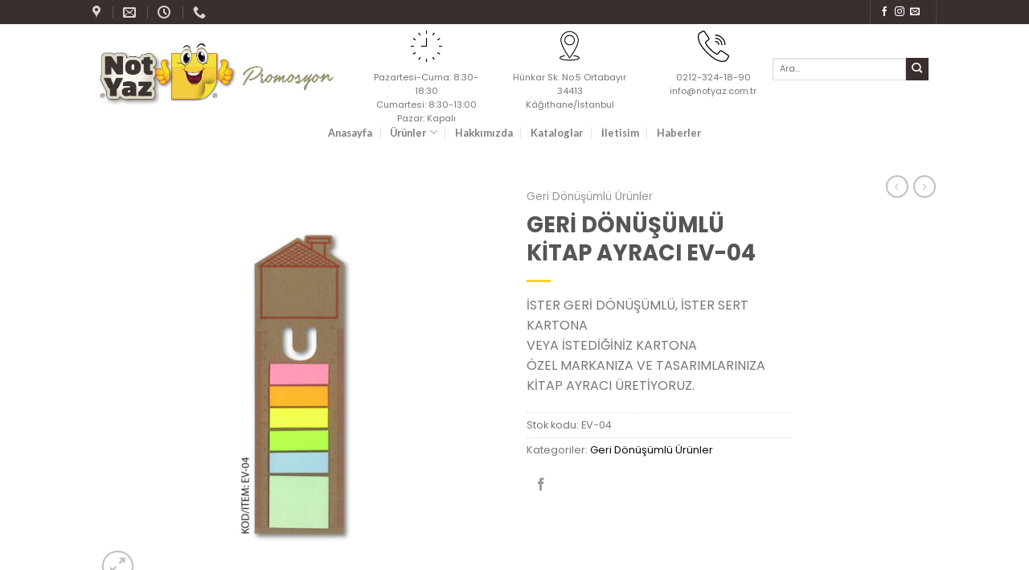

--- FILE ---
content_type: text/html; charset=UTF-8
request_url: https://notyazpromosyon.com/shop/geridonusumluurunler/geri-donusumlu-kitap-ayraci-ev-04/
body_size: 22898
content:
<!DOCTYPE html>
<!--[if IE 9 ]> <html lang="tr" class="ie9 loading-site no-js"> <![endif]-->
<!--[if IE 8 ]> <html lang="tr" class="ie8 loading-site no-js"> <![endif]-->
<!--[if (gte IE 9)|!(IE)]><!--><html lang="tr" class="loading-site no-js"> <!--<![endif]-->
<head>
	<meta charset="UTF-8" />
	<link rel="profile" href="http://gmpg.org/xfn/11" />
	<link rel="pingback" href="https://notyazpromosyon.com/xmlrpc.php" />

	<script>(function(html){html.className = html.className.replace(/\bno-js\b/,'js')})(document.documentElement);</script>
<meta name='robots' content='index, follow, max-image-preview:large, max-snippet:-1, max-video-preview:-1' />
<meta name="viewport" content="width=device-width, initial-scale=1, maximum-scale=1" />
	<!-- This site is optimized with the Yoast SEO plugin v18.4.1 - https://yoast.com/wordpress/plugins/seo/ -->
	<title>GERİ DÖNÜŞÜMLÜ KİTAP AYRACI EV-04 | NotYaz Kurumsal Promosyon Ürünleri</title>
	<link rel="canonical" href="https://notyazpromosyon.com/shop/geridonusumluurunler/geri-donusumlu-kitap-ayraci-ev-04/" />
	<meta property="og:locale" content="tr_TR" />
	<meta property="og:type" content="article" />
	<meta property="og:title" content="GERİ DÖNÜŞÜMLÜ KİTAP AYRACI EV-04 | NotYaz Kurumsal Promosyon Ürünleri" />
	<meta property="og:description" content="İSTER GERİ DÖNÜŞÜMLÜ, İSTER SERT KARTONA VEYA İSTEDİĞİNİZ KARTONA ÖZEL MARKANIZA VE TASARIMLARINIZA KİTAP AYRACI ÜRETİYORUZ." />
	<meta property="og:url" content="https://notyazpromosyon.com/shop/geridonusumluurunler/geri-donusumlu-kitap-ayraci-ev-04/" />
	<meta property="og:site_name" content="NotYaz Kurumsal Promosyon Ürünleri" />
	<meta property="article:publisher" content="https://www.facebook.com/NotYazKirtasiyePromosyon" />
	<meta property="article:modified_time" content="2022-03-03T06:57:08+00:00" />
	<meta property="og:image" content="https://notyazpromosyon.com/wp-content/uploads/2020/10/EV.jpg" />
	<meta property="og:image:width" content="1030" />
	<meta property="og:image:height" content="1030" />
	<meta property="og:image:type" content="image/jpeg" />
	<meta name="twitter:card" content="summary_large_image" />
	<script type="application/ld+json" class="yoast-schema-graph">{"@context":"https://schema.org","@graph":[{"@type":"Organization","@id":"https://notyazpromosyon.com/#organization","name":"NotYaz Promosyon ve Kırtasiye","url":"https://notyazpromosyon.com/","sameAs":["https://www.facebook.com/NotYazKirtasiyePromosyon","https://www.instagram.com/notyazcompany/?hl=tr"],"logo":{"@type":"ImageObject","@id":"https://notyazpromosyon.com/#logo","inLanguage":"tr","url":"https://notyazpromosyon.com/wp-content/uploads/2020/10/Logo-1.png","contentUrl":"https://notyazpromosyon.com/wp-content/uploads/2020/10/Logo-1.png","width":1030,"height":1030,"caption":"NotYaz Promosyon ve Kırtasiye"},"image":{"@id":"https://notyazpromosyon.com/#logo"}},{"@type":"WebSite","@id":"https://notyazpromosyon.com/#website","url":"https://notyazpromosyon.com/","name":"NotYaz Kurumsal Promosyon Ürünleri","description":"NotYaz Promosyon","publisher":{"@id":"https://notyazpromosyon.com/#organization"},"potentialAction":[{"@type":"SearchAction","target":{"@type":"EntryPoint","urlTemplate":"https://notyazpromosyon.com/?s={search_term_string}"},"query-input":"required name=search_term_string"}],"inLanguage":"tr"},{"@type":"ImageObject","@id":"https://notyazpromosyon.com/shop/geridonusumluurunler/geri-donusumlu-kitap-ayraci-ev-04/#primaryimage","inLanguage":"tr","url":"https://notyazpromosyon.com/wp-content/uploads/2020/10/EV.jpg","contentUrl":"https://notyazpromosyon.com/wp-content/uploads/2020/10/EV.jpg","width":1030,"height":1030},{"@type":"WebPage","@id":"https://notyazpromosyon.com/shop/geridonusumluurunler/geri-donusumlu-kitap-ayraci-ev-04/#webpage","url":"https://notyazpromosyon.com/shop/geridonusumluurunler/geri-donusumlu-kitap-ayraci-ev-04/","name":"GERİ DÖNÜŞÜMLÜ KİTAP AYRACI EV-04 | NotYaz Kurumsal Promosyon Ürünleri","isPartOf":{"@id":"https://notyazpromosyon.com/#website"},"primaryImageOfPage":{"@id":"https://notyazpromosyon.com/shop/geridonusumluurunler/geri-donusumlu-kitap-ayraci-ev-04/#primaryimage"},"datePublished":"2020-10-21T10:08:17+00:00","dateModified":"2022-03-03T06:57:08+00:00","breadcrumb":{"@id":"https://notyazpromosyon.com/shop/geridonusumluurunler/geri-donusumlu-kitap-ayraci-ev-04/#breadcrumb"},"inLanguage":"tr","potentialAction":[{"@type":"ReadAction","target":["https://notyazpromosyon.com/shop/geridonusumluurunler/geri-donusumlu-kitap-ayraci-ev-04/"]}]},{"@type":"BreadcrumbList","@id":"https://notyazpromosyon.com/shop/geridonusumluurunler/geri-donusumlu-kitap-ayraci-ev-04/#breadcrumb","itemListElement":[{"@type":"ListItem","position":1,"name":"Ana sayfa","item":"https://notyazpromosyon.com/"},{"@type":"ListItem","position":2,"name":"Shop","item":"https://notyazpromosyon.com/shop/"},{"@type":"ListItem","position":3,"name":"GERİ DÖNÜŞÜMLÜ KİTAP AYRACI EV-04"}]}]}</script>
	<!-- / Yoast SEO plugin. -->


<link rel='dns-prefetch' href='//fonts.googleapis.com' />
<link rel='dns-prefetch' href='//s.w.org' />
<link href='https://fonts.gstatic.com' crossorigin rel='preconnect' />
<link rel="alternate" type="application/rss+xml" title="NotYaz Kurumsal Promosyon Ürünleri &raquo; beslemesi" href="https://notyazpromosyon.com/feed/" />
<link rel="alternate" type="application/rss+xml" title="NotYaz Kurumsal Promosyon Ürünleri &raquo; yorum beslemesi" href="https://notyazpromosyon.com/comments/feed/" />
<script type="text/javascript">
window._wpemojiSettings = {"baseUrl":"https:\/\/s.w.org\/images\/core\/emoji\/13.1.0\/72x72\/","ext":".png","svgUrl":"https:\/\/s.w.org\/images\/core\/emoji\/13.1.0\/svg\/","svgExt":".svg","source":{"concatemoji":"https:\/\/notyazpromosyon.com\/wp-includes\/js\/wp-emoji-release.min.js?ver=5.9.12"}};
/*! This file is auto-generated */
!function(e,a,t){var n,r,o,i=a.createElement("canvas"),p=i.getContext&&i.getContext("2d");function s(e,t){var a=String.fromCharCode;p.clearRect(0,0,i.width,i.height),p.fillText(a.apply(this,e),0,0);e=i.toDataURL();return p.clearRect(0,0,i.width,i.height),p.fillText(a.apply(this,t),0,0),e===i.toDataURL()}function c(e){var t=a.createElement("script");t.src=e,t.defer=t.type="text/javascript",a.getElementsByTagName("head")[0].appendChild(t)}for(o=Array("flag","emoji"),t.supports={everything:!0,everythingExceptFlag:!0},r=0;r<o.length;r++)t.supports[o[r]]=function(e){if(!p||!p.fillText)return!1;switch(p.textBaseline="top",p.font="600 32px Arial",e){case"flag":return s([127987,65039,8205,9895,65039],[127987,65039,8203,9895,65039])?!1:!s([55356,56826,55356,56819],[55356,56826,8203,55356,56819])&&!s([55356,57332,56128,56423,56128,56418,56128,56421,56128,56430,56128,56423,56128,56447],[55356,57332,8203,56128,56423,8203,56128,56418,8203,56128,56421,8203,56128,56430,8203,56128,56423,8203,56128,56447]);case"emoji":return!s([10084,65039,8205,55357,56613],[10084,65039,8203,55357,56613])}return!1}(o[r]),t.supports.everything=t.supports.everything&&t.supports[o[r]],"flag"!==o[r]&&(t.supports.everythingExceptFlag=t.supports.everythingExceptFlag&&t.supports[o[r]]);t.supports.everythingExceptFlag=t.supports.everythingExceptFlag&&!t.supports.flag,t.DOMReady=!1,t.readyCallback=function(){t.DOMReady=!0},t.supports.everything||(n=function(){t.readyCallback()},a.addEventListener?(a.addEventListener("DOMContentLoaded",n,!1),e.addEventListener("load",n,!1)):(e.attachEvent("onload",n),a.attachEvent("onreadystatechange",function(){"complete"===a.readyState&&t.readyCallback()})),(n=t.source||{}).concatemoji?c(n.concatemoji):n.wpemoji&&n.twemoji&&(c(n.twemoji),c(n.wpemoji)))}(window,document,window._wpemojiSettings);
</script>
<style type="text/css">
img.wp-smiley,
img.emoji {
	display: inline !important;
	border: none !important;
	box-shadow: none !important;
	height: 1em !important;
	width: 1em !important;
	margin: 0 0.07em !important;
	vertical-align: -0.1em !important;
	background: none !important;
	padding: 0 !important;
}
</style>
	<link rel='stylesheet' id='bdt-uikit-css'  href='https://notyazpromosyon.com/wp-content/plugins/bdthemes-prime-slider-lite/assets/css/bdt-uikit.css?ver=3.2' type='text/css' media='all' />
<link rel='stylesheet' id='prime-slider-site-css'  href='https://notyazpromosyon.com/wp-content/plugins/bdthemes-prime-slider-lite/assets/css/prime-slider-site.css?ver=2.8.1' type='text/css' media='all' />
<link rel='stylesheet' id='froala-style-css'  href='https://notyazpromosyon.com/wp-content/plugins/nicepage/assets/css/froala.css?ver=4.6.5' type='text/css' media='all' />
<link rel='stylesheet' id='wp-block-library-css'  href='https://notyazpromosyon.com/wp-includes/css/dist/block-library/style.min.css?ver=5.9.12' type='text/css' media='all' />
<link rel='stylesheet' id='wc-blocks-vendors-style-css'  href='https://notyazpromosyon.com/wp-content/plugins/woocommerce/packages/woocommerce-blocks/build/wc-blocks-vendors-style.css?ver=6.9.0' type='text/css' media='all' />
<link rel='stylesheet' id='wc-blocks-style-css'  href='https://notyazpromosyon.com/wp-content/plugins/woocommerce/packages/woocommerce-blocks/build/wc-blocks-style.css?ver=6.9.0' type='text/css' media='all' />
<style id='global-styles-inline-css' type='text/css'>
body{--wp--preset--color--black: #000000;--wp--preset--color--cyan-bluish-gray: #abb8c3;--wp--preset--color--white: #ffffff;--wp--preset--color--pale-pink: #f78da7;--wp--preset--color--vivid-red: #cf2e2e;--wp--preset--color--luminous-vivid-orange: #ff6900;--wp--preset--color--luminous-vivid-amber: #fcb900;--wp--preset--color--light-green-cyan: #7bdcb5;--wp--preset--color--vivid-green-cyan: #00d084;--wp--preset--color--pale-cyan-blue: #8ed1fc;--wp--preset--color--vivid-cyan-blue: #0693e3;--wp--preset--color--vivid-purple: #9b51e0;--wp--preset--gradient--vivid-cyan-blue-to-vivid-purple: linear-gradient(135deg,rgba(6,147,227,1) 0%,rgb(155,81,224) 100%);--wp--preset--gradient--light-green-cyan-to-vivid-green-cyan: linear-gradient(135deg,rgb(122,220,180) 0%,rgb(0,208,130) 100%);--wp--preset--gradient--luminous-vivid-amber-to-luminous-vivid-orange: linear-gradient(135deg,rgba(252,185,0,1) 0%,rgba(255,105,0,1) 100%);--wp--preset--gradient--luminous-vivid-orange-to-vivid-red: linear-gradient(135deg,rgba(255,105,0,1) 0%,rgb(207,46,46) 100%);--wp--preset--gradient--very-light-gray-to-cyan-bluish-gray: linear-gradient(135deg,rgb(238,238,238) 0%,rgb(169,184,195) 100%);--wp--preset--gradient--cool-to-warm-spectrum: linear-gradient(135deg,rgb(74,234,220) 0%,rgb(151,120,209) 20%,rgb(207,42,186) 40%,rgb(238,44,130) 60%,rgb(251,105,98) 80%,rgb(254,248,76) 100%);--wp--preset--gradient--blush-light-purple: linear-gradient(135deg,rgb(255,206,236) 0%,rgb(152,150,240) 100%);--wp--preset--gradient--blush-bordeaux: linear-gradient(135deg,rgb(254,205,165) 0%,rgb(254,45,45) 50%,rgb(107,0,62) 100%);--wp--preset--gradient--luminous-dusk: linear-gradient(135deg,rgb(255,203,112) 0%,rgb(199,81,192) 50%,rgb(65,88,208) 100%);--wp--preset--gradient--pale-ocean: linear-gradient(135deg,rgb(255,245,203) 0%,rgb(182,227,212) 50%,rgb(51,167,181) 100%);--wp--preset--gradient--electric-grass: linear-gradient(135deg,rgb(202,248,128) 0%,rgb(113,206,126) 100%);--wp--preset--gradient--midnight: linear-gradient(135deg,rgb(2,3,129) 0%,rgb(40,116,252) 100%);--wp--preset--duotone--dark-grayscale: url('#wp-duotone-dark-grayscale');--wp--preset--duotone--grayscale: url('#wp-duotone-grayscale');--wp--preset--duotone--purple-yellow: url('#wp-duotone-purple-yellow');--wp--preset--duotone--blue-red: url('#wp-duotone-blue-red');--wp--preset--duotone--midnight: url('#wp-duotone-midnight');--wp--preset--duotone--magenta-yellow: url('#wp-duotone-magenta-yellow');--wp--preset--duotone--purple-green: url('#wp-duotone-purple-green');--wp--preset--duotone--blue-orange: url('#wp-duotone-blue-orange');--wp--preset--font-size--small: 13px;--wp--preset--font-size--medium: 20px;--wp--preset--font-size--large: 36px;--wp--preset--font-size--x-large: 42px;}.has-black-color{color: var(--wp--preset--color--black) !important;}.has-cyan-bluish-gray-color{color: var(--wp--preset--color--cyan-bluish-gray) !important;}.has-white-color{color: var(--wp--preset--color--white) !important;}.has-pale-pink-color{color: var(--wp--preset--color--pale-pink) !important;}.has-vivid-red-color{color: var(--wp--preset--color--vivid-red) !important;}.has-luminous-vivid-orange-color{color: var(--wp--preset--color--luminous-vivid-orange) !important;}.has-luminous-vivid-amber-color{color: var(--wp--preset--color--luminous-vivid-amber) !important;}.has-light-green-cyan-color{color: var(--wp--preset--color--light-green-cyan) !important;}.has-vivid-green-cyan-color{color: var(--wp--preset--color--vivid-green-cyan) !important;}.has-pale-cyan-blue-color{color: var(--wp--preset--color--pale-cyan-blue) !important;}.has-vivid-cyan-blue-color{color: var(--wp--preset--color--vivid-cyan-blue) !important;}.has-vivid-purple-color{color: var(--wp--preset--color--vivid-purple) !important;}.has-black-background-color{background-color: var(--wp--preset--color--black) !important;}.has-cyan-bluish-gray-background-color{background-color: var(--wp--preset--color--cyan-bluish-gray) !important;}.has-white-background-color{background-color: var(--wp--preset--color--white) !important;}.has-pale-pink-background-color{background-color: var(--wp--preset--color--pale-pink) !important;}.has-vivid-red-background-color{background-color: var(--wp--preset--color--vivid-red) !important;}.has-luminous-vivid-orange-background-color{background-color: var(--wp--preset--color--luminous-vivid-orange) !important;}.has-luminous-vivid-amber-background-color{background-color: var(--wp--preset--color--luminous-vivid-amber) !important;}.has-light-green-cyan-background-color{background-color: var(--wp--preset--color--light-green-cyan) !important;}.has-vivid-green-cyan-background-color{background-color: var(--wp--preset--color--vivid-green-cyan) !important;}.has-pale-cyan-blue-background-color{background-color: var(--wp--preset--color--pale-cyan-blue) !important;}.has-vivid-cyan-blue-background-color{background-color: var(--wp--preset--color--vivid-cyan-blue) !important;}.has-vivid-purple-background-color{background-color: var(--wp--preset--color--vivid-purple) !important;}.has-black-border-color{border-color: var(--wp--preset--color--black) !important;}.has-cyan-bluish-gray-border-color{border-color: var(--wp--preset--color--cyan-bluish-gray) !important;}.has-white-border-color{border-color: var(--wp--preset--color--white) !important;}.has-pale-pink-border-color{border-color: var(--wp--preset--color--pale-pink) !important;}.has-vivid-red-border-color{border-color: var(--wp--preset--color--vivid-red) !important;}.has-luminous-vivid-orange-border-color{border-color: var(--wp--preset--color--luminous-vivid-orange) !important;}.has-luminous-vivid-amber-border-color{border-color: var(--wp--preset--color--luminous-vivid-amber) !important;}.has-light-green-cyan-border-color{border-color: var(--wp--preset--color--light-green-cyan) !important;}.has-vivid-green-cyan-border-color{border-color: var(--wp--preset--color--vivid-green-cyan) !important;}.has-pale-cyan-blue-border-color{border-color: var(--wp--preset--color--pale-cyan-blue) !important;}.has-vivid-cyan-blue-border-color{border-color: var(--wp--preset--color--vivid-cyan-blue) !important;}.has-vivid-purple-border-color{border-color: var(--wp--preset--color--vivid-purple) !important;}.has-vivid-cyan-blue-to-vivid-purple-gradient-background{background: var(--wp--preset--gradient--vivid-cyan-blue-to-vivid-purple) !important;}.has-light-green-cyan-to-vivid-green-cyan-gradient-background{background: var(--wp--preset--gradient--light-green-cyan-to-vivid-green-cyan) !important;}.has-luminous-vivid-amber-to-luminous-vivid-orange-gradient-background{background: var(--wp--preset--gradient--luminous-vivid-amber-to-luminous-vivid-orange) !important;}.has-luminous-vivid-orange-to-vivid-red-gradient-background{background: var(--wp--preset--gradient--luminous-vivid-orange-to-vivid-red) !important;}.has-very-light-gray-to-cyan-bluish-gray-gradient-background{background: var(--wp--preset--gradient--very-light-gray-to-cyan-bluish-gray) !important;}.has-cool-to-warm-spectrum-gradient-background{background: var(--wp--preset--gradient--cool-to-warm-spectrum) !important;}.has-blush-light-purple-gradient-background{background: var(--wp--preset--gradient--blush-light-purple) !important;}.has-blush-bordeaux-gradient-background{background: var(--wp--preset--gradient--blush-bordeaux) !important;}.has-luminous-dusk-gradient-background{background: var(--wp--preset--gradient--luminous-dusk) !important;}.has-pale-ocean-gradient-background{background: var(--wp--preset--gradient--pale-ocean) !important;}.has-electric-grass-gradient-background{background: var(--wp--preset--gradient--electric-grass) !important;}.has-midnight-gradient-background{background: var(--wp--preset--gradient--midnight) !important;}.has-small-font-size{font-size: var(--wp--preset--font-size--small) !important;}.has-medium-font-size{font-size: var(--wp--preset--font-size--medium) !important;}.has-large-font-size{font-size: var(--wp--preset--font-size--large) !important;}.has-x-large-font-size{font-size: var(--wp--preset--font-size--x-large) !important;}
</style>
<link rel='stylesheet' id='contact-form-7-css'  href='https://notyazpromosyon.com/wp-content/plugins/contact-form-7/includes/css/styles.css?ver=5.5.6' type='text/css' media='all' />
<link rel='stylesheet' id='pafe-extension-style-free-css'  href='https://notyazpromosyon.com/wp-content/plugins/piotnet-addons-for-elementor/assets/css/minify/extension.min.css?ver=2.4.13' type='text/css' media='all' />
<link rel='stylesheet' id='templately-editor-css'  href='https://notyazpromosyon.com/wp-content/plugins/templately/assets/css/editor.css?ver=1.3.3' type='text/css' media='all' />
<link rel='stylesheet' id='photoswipe-css'  href='https://notyazpromosyon.com/wp-content/plugins/woocommerce/assets/css/photoswipe/photoswipe.min.css?ver=6.3.1' type='text/css' media='all' />
<link rel='stylesheet' id='photoswipe-default-skin-css'  href='https://notyazpromosyon.com/wp-content/plugins/woocommerce/assets/css/photoswipe/default-skin/default-skin.min.css?ver=6.3.1' type='text/css' media='all' />
<style id='woocommerce-inline-inline-css' type='text/css'>
.woocommerce form .form-row .required { visibility: visible; }
</style>
<link rel='stylesheet' id='497dcf1c4-css'  href='https://notyazpromosyon.com/wp-content/uploads/essential-addons-elementor/734e5f942.min.css?ver=1765527517' type='text/css' media='all' />
<link rel='stylesheet' id='flatsome-icons-css'  href='https://notyazpromosyon.com/wp-content/themes/flatsome/flatsome/assets/css/fl-icons.css?ver=3.12' type='text/css' media='all' />
<link rel='stylesheet' id='flatsome-main-css'  href='https://notyazpromosyon.com/wp-content/themes/flatsome/flatsome/assets/css/flatsome.css?ver=3.13.1' type='text/css' media='all' />
<link rel='stylesheet' id='flatsome-shop-css'  href='https://notyazpromosyon.com/wp-content/themes/flatsome/flatsome/assets/css/flatsome-shop.css?ver=3.13.1' type='text/css' media='all' />
<link rel='stylesheet' id='flatsome-style-css'  href='https://notyazpromosyon.com/wp-content/themes/flatsome/flatsome/style.css?ver=3.13.1' type='text/css' media='all' />
<link rel='stylesheet' id='olympus-google-fonts-css'  href='https://fonts.googleapis.com/css?family=Poppins%3A100%2C200%2C300%2C400%2C500%2C600%2C700%2C800%2C900%2C100i%2C200i%2C300i%2C400i%2C500i%2C600i%2C700i%2C800i%2C900i&#038;display=swap&#038;subset=all&#038;ver=3.0.14' type='text/css' media='all' />
<link rel='stylesheet' id='flatsome-googlefonts-css'  href='//fonts.googleapis.com/css?family=Lato%3Aregular%2C700%2C400%2C700%7CDancing+Script%3Aregular%2C400&#038;display=swap&#038;ver=3.9' type='text/css' media='all' />
<script type='text/javascript' src='https://notyazpromosyon.com/wp-includes/js/jquery/jquery.min.js?ver=3.6.0' id='jquery-core-js'></script>
<script type='text/javascript' src='https://notyazpromosyon.com/wp-includes/js/jquery/jquery-migrate.min.js?ver=3.3.2' id='jquery-migrate-js'></script>
<script type='text/javascript' src='https://notyazpromosyon.com/wp-content/plugins/piotnet-addons-for-elementor/assets/js/minify/extension.min.js?ver=2.4.13' id='pafe-extension-free-js'></script>
<link rel="https://api.w.org/" href="https://notyazpromosyon.com/wp-json/" /><link rel="alternate" type="application/json" href="https://notyazpromosyon.com/wp-json/wp/v2/product/1026" /><link rel="EditURI" type="application/rsd+xml" title="RSD" href="https://notyazpromosyon.com/xmlrpc.php?rsd" />
<link rel="wlwmanifest" type="application/wlwmanifest+xml" href="https://notyazpromosyon.com/wp-includes/wlwmanifest.xml" /> 
<meta name="generator" content="WordPress 5.9.12" />
<meta name="generator" content="WooCommerce 6.3.1" />
<link rel='shortlink' href='https://notyazpromosyon.com/?p=1026' />
<link rel="alternate" type="application/json+oembed" href="https://notyazpromosyon.com/wp-json/oembed/1.0/embed?url=https%3A%2F%2Fnotyazpromosyon.com%2Fshop%2Fgeridonusumluurunler%2Fgeri-donusumlu-kitap-ayraci-ev-04%2F" />
<link rel="alternate" type="text/xml+oembed" href="https://notyazpromosyon.com/wp-json/oembed/1.0/embed?url=https%3A%2F%2Fnotyazpromosyon.com%2Fshop%2Fgeridonusumluurunler%2Fgeri-donusumlu-kitap-ayraci-ev-04%2F&#038;format=xml" />
<style>
</style>
<meta name="description" content=" web developer seo">
<meta name="keywords" content="abdulazim seo">
<style>.bg{opacity: 0; transition: opacity 1s; -webkit-transition: opacity 1s;} .bg-loaded{opacity: 1;}</style><!--[if IE]><link rel="stylesheet" type="text/css" href="https://notyazpromosyon.com/wp-content/themes/flatsome/flatsome/assets/css/ie-fallback.css"><script src="//cdnjs.cloudflare.com/ajax/libs/html5shiv/3.6.1/html5shiv.js"></script><script>var head = document.getElementsByTagName('head')[0],style = document.createElement('style');style.type = 'text/css';style.styleSheet.cssText = ':before,:after{content:none !important';head.appendChild(style);setTimeout(function(){head.removeChild(style);}, 0);</script><script src="https://notyazpromosyon.com/wp-content/themes/flatsome/flatsome/assets/libs/ie-flexibility.js"></script><![endif]-->	<noscript><style>.woocommerce-product-gallery{ opacity: 1 !important; }</style></noscript>
	<link rel="icon" href="https://notyazpromosyon.com/wp-content/uploads/2022/01/cropped-Notyazlogo-1500x1500-1-32x32.png" sizes="32x32" />
<link rel="icon" href="https://notyazpromosyon.com/wp-content/uploads/2022/01/cropped-Notyazlogo-1500x1500-1-192x192.png" sizes="192x192" />
<link rel="apple-touch-icon" href="https://notyazpromosyon.com/wp-content/uploads/2022/01/cropped-Notyazlogo-1500x1500-1-180x180.png" />
<meta name="msapplication-TileImage" content="https://notyazpromosyon.com/wp-content/uploads/2022/01/cropped-Notyazlogo-1500x1500-1-270x270.png" />
<style id="custom-css" type="text/css">:root {--primary-color: #3a2f2f;}.header-main{height: 115px}#logo img{max-height: 115px}#logo{width:306px;}.stuck #logo img{padding:4px 0;}.header-bottom{min-height: 30px}.header-top{min-height: 20px}.transparent .header-main{height: 90px}.transparent #logo img{max-height: 90px}.has-transparent + .page-title:first-of-type,.has-transparent + #main > .page-title,.has-transparent + #main > div > .page-title,.has-transparent + #main .page-header-wrapper:first-of-type .page-title{padding-top: 170px;}.transparent .header-wrapper{background-color: #ffffff!important;}.transparent .top-divider{display: none;}.header.show-on-scroll,.stuck .header-main{height:81px!important}.stuck #logo img{max-height: 81px!important}.header-bg-color, .header-wrapper {background-color: #ffffff}.header-bottom {background-color: #ffffff}.top-bar-nav > li > a{line-height: 16px }.header-main .nav > li > a{line-height: 16px }.stuck .header-main .nav > li > a{line-height: 38px }.header-bottom-nav > li > a{line-height: 16px }@media (max-width: 549px) {.header-main{height: 70px}#logo img{max-height: 70px}}.nav-dropdown{border-radius:5px}.nav-dropdown{font-size:100%}.header-top{background-color:#3a2f2f!important;}/* Color */.accordion-title.active, .has-icon-bg .icon .icon-inner,.logo a, .primary.is-underline, .primary.is-link, .badge-outline .badge-inner, .nav-outline > li.active> a,.nav-outline >li.active > a, .cart-icon strong,[data-color='primary'], .is-outline.primary{color: #3a2f2f;}/* Color !important */[data-text-color="primary"]{color: #3a2f2f!important;}/* Background Color */[data-text-bg="primary"]{background-color: #3a2f2f;}/* Background */.scroll-to-bullets a,.featured-title, .label-new.menu-item > a:after, .nav-pagination > li > .current,.nav-pagination > li > span:hover,.nav-pagination > li > a:hover,.has-hover:hover .badge-outline .badge-inner,button[type="submit"], .button.wc-forward:not(.checkout):not(.checkout-button), .button.submit-button, .button.primary:not(.is-outline),.featured-table .title,.is-outline:hover, .has-icon:hover .icon-label,.nav-dropdown-bold .nav-column li > a:hover, .nav-dropdown.nav-dropdown-bold > li > a:hover, .nav-dropdown-bold.dark .nav-column li > a:hover, .nav-dropdown.nav-dropdown-bold.dark > li > a:hover, .is-outline:hover, .tagcloud a:hover,.grid-tools a, input[type='submit']:not(.is-form), .box-badge:hover .box-text, input.button.alt,.nav-box > li > a:hover,.nav-box > li.active > a,.nav-pills > li.active > a ,.current-dropdown .cart-icon strong, .cart-icon:hover strong, .nav-line-bottom > li > a:before, .nav-line-grow > li > a:before, .nav-line > li > a:before,.banner, .header-top, .slider-nav-circle .flickity-prev-next-button:hover svg, .slider-nav-circle .flickity-prev-next-button:hover .arrow, .primary.is-outline:hover, .button.primary:not(.is-outline), input[type='submit'].primary, input[type='submit'].primary, input[type='reset'].button, input[type='button'].primary, .badge-inner{background-color: #3a2f2f;}/* Border */.nav-vertical.nav-tabs > li.active > a,.scroll-to-bullets a.active,.nav-pagination > li > .current,.nav-pagination > li > span:hover,.nav-pagination > li > a:hover,.has-hover:hover .badge-outline .badge-inner,.accordion-title.active,.featured-table,.is-outline:hover, .tagcloud a:hover,blockquote, .has-border, .cart-icon strong:after,.cart-icon strong,.blockUI:before, .processing:before,.loading-spin, .slider-nav-circle .flickity-prev-next-button:hover svg, .slider-nav-circle .flickity-prev-next-button:hover .arrow, .primary.is-outline:hover{border-color: #3a2f2f}.nav-tabs > li.active > a{border-top-color: #3a2f2f}.widget_shopping_cart_content .blockUI.blockOverlay:before { border-left-color: #3a2f2f }.woocommerce-checkout-review-order .blockUI.blockOverlay:before { border-left-color: #3a2f2f }/* Fill */.slider .flickity-prev-next-button:hover svg,.slider .flickity-prev-next-button:hover .arrow{fill: #3a2f2f;}/* Background Color */[data-icon-label]:after, .secondary.is-underline:hover,.secondary.is-outline:hover,.icon-label,.button.secondary:not(.is-outline),.button.alt:not(.is-outline), .badge-inner.on-sale, .button.checkout, .single_add_to_cart_button, .current .breadcrumb-step{ background-color:#3a2f2f; }[data-text-bg="secondary"]{background-color: #3a2f2f;}/* Color */.secondary.is-underline,.secondary.is-link, .secondary.is-outline,.stars a.active, .star-rating:before, .woocommerce-page .star-rating:before,.star-rating span:before, .color-secondary{color: #3a2f2f}/* Color !important */[data-text-color="secondary"]{color: #3a2f2f!important;}/* Border */.secondary.is-outline:hover{border-color:#3a2f2f}.alert.is-underline:hover,.alert.is-outline:hover,.alert{background-color: #746767}.alert.is-link, .alert.is-outline, .color-alert{color: #746767;}/* Color !important */[data-text-color="alert"]{color: #746767!important;}/* Background Color */[data-text-bg="alert"]{background-color: #746767;}body{font-family:"Lato", sans-serif}body{font-weight: 400}.nav > li > a {font-family:"Lato", sans-serif;}.mobile-sidebar-levels-2 .nav > li > ul > li > a {font-family:"Lato", sans-serif;}.nav > li > a {font-weight: 700;}.mobile-sidebar-levels-2 .nav > li > ul > li > a {font-weight: 700;}h1,h2,h3,h4,h5,h6,.heading-font, .off-canvas-center .nav-sidebar.nav-vertical > li > a{font-family: "Lato", sans-serif;}h1,h2,h3,h4,h5,h6,.heading-font,.banner h1,.banner h2{font-weight: 700;}.alt-font{font-family: "Dancing Script", sans-serif;}.alt-font{font-weight: 400!important;}a{color: #0a0a0a;}.is-divider{background-color: #fad515;}.products.has-equal-box-heights .box-image {padding-top: 100%;}@media screen and (min-width: 550px){.products .box-vertical .box-image{min-width: 247px!important;width: 247px!important;}}.absolute-footer, html{background-color: #c1c1c1}.label-new.menu-item > a:after{content:"Yeni";}.label-hot.menu-item > a:after{content:"Yeni";}.label-sale.menu-item > a:after{content:"İndirim";}.label-popular.menu-item > a:after{content:"Popüler";}</style>		<style type="text/css" id="wp-custom-css">
			

/** Start Block Kit CSS: 71-3-d415519effd9e11f35d2438c58ea7ebf **/

.envato-block__preview{overflow: visible;}

/** End Block Kit CSS: 71-3-d415519effd9e11f35d2438c58ea7ebf **/

		</style>
			<!-- Fonts Plugin CSS - https://fontsplugin.com/ -->
	<style>
		:root {
--font-base: Poppins;
--font-headings: Poppins;
--font-input: Poppins;
}
body, #content, .entry-content, .post-content, .page-content, .post-excerpt, .entry-summary, .entry-excerpt, .widget-area, .widget, .sidebar, #sidebar, footer, .footer, #footer, .site-footer {
font-family: "Poppins";
 }
#site-title, .site-title, #site-title a, .site-title a, .entry-title, .entry-title a, h1, h2, h3, h4, h5, h6, .widget-title {
font-family: "Poppins";
 }
button, .button, input, select, textarea, .wp-block-button, .wp-block-button__link {
font-family: "Poppins";
 }
.menu, .page_item a, .menu-item a, .wp-block-navigation, .wp-block-navigation-item__content {
font-family: "Poppins";
 }
.entry-content, .entry-content p, .post-content, .page-content, .post-excerpt, .entry-summary, .entry-excerpt, .excerpt, .excerpt p, .type-post p, .type-page p {
font-family: "Poppins";
 }
.entry-title, .entry-title a, .post-title, .post-title a, .page-title, .entry-content h1, #content h1, .type-post h1, .type-page h1 {
font-family: "Poppins";
 }
.entry-content h2, .post-content h2, .page-content h2, #content h2, .type-post h2, .type-page h2 {
font-family: "Poppins";
 }
.entry-content h3, .post-content h3, .page-content h3, #content h3, .type-post h3, .type-page h3 {
font-family: "Poppins";
 }
.entry-content h4, .post-content h4, .page-content h4, #content h4, .type-post h4, .type-page h4 {
font-family: "Poppins";
 }
.entry-content h5, .post-content h5, .page-content h5, #content h5, .type-post h5, .type-page h5 {
font-family: "Poppins";
 }
.entry-content h6, .post-content h6, .page-content h6, #content h6, .type-post h6, .type-page h6 {
font-family: "Poppins";
 }
blockquote, .wp-block-quote, blockquote p, .wp-block-quote p {
font-family: "Poppins";
 }
.widget-title, .widget-area h1, .widget-area h2, .widget-area h3, .widget-area h4, .widget-area h5, .widget-area h6, #secondary h1, #secondary h2, #secondary h3, #secondary h4, #secondary h5, #secondary h6 {
font-family: "Poppins";
 }
.widget-area, .widget, .sidebar, #sidebar, #secondary {
font-family: "Poppins";
 }
footer h1, footer h2, footer h3, footer h4, footer h5, footer h6,
												.footer h1, .footer h2, .footer h3, .footer h4, .footer h5, .footer h6
												#footer h1, #footer h2, #footer h3, #footer h4, #footer h5, #footer h6 {
font-family: "Poppins";
 }
footer, #footer, .footer, .site-footer {
font-family: "Poppins";
 }
	</style>
	<!-- Fonts Plugin CSS -->
	<script>
    if (!document.querySelector("meta[name='viewport")) {
        var vpMeta = document.createElement('meta');
        vpMeta.name = "viewport";
        vpMeta.content = "width=device-width, initial-scale=1.0";
        document.getElementsByTagName('head')[0].appendChild(vpMeta);
    }
</script></head>

<body class="product-template-default single single-product postid-1026 theme-flatsome/flatsome woocommerce woocommerce-page woocommerce-no-js full-width lightbox nav-dropdown-has-arrow nav-dropdown-has-shadow nav-dropdown-has-border mobile-submenu-slide mobile-submenu-slide-levels-1 elementor-default elementor-kit-1927">

<svg xmlns="http://www.w3.org/2000/svg" viewBox="0 0 0 0" width="0" height="0" focusable="false" role="none" style="visibility: hidden; position: absolute; left: -9999px; overflow: hidden;" ><defs><filter id="wp-duotone-dark-grayscale"><feColorMatrix color-interpolation-filters="sRGB" type="matrix" values=" .299 .587 .114 0 0 .299 .587 .114 0 0 .299 .587 .114 0 0 .299 .587 .114 0 0 " /><feComponentTransfer color-interpolation-filters="sRGB" ><feFuncR type="table" tableValues="0 0.49803921568627" /><feFuncG type="table" tableValues="0 0.49803921568627" /><feFuncB type="table" tableValues="0 0.49803921568627" /><feFuncA type="table" tableValues="1 1" /></feComponentTransfer><feComposite in2="SourceGraphic" operator="in" /></filter></defs></svg><svg xmlns="http://www.w3.org/2000/svg" viewBox="0 0 0 0" width="0" height="0" focusable="false" role="none" style="visibility: hidden; position: absolute; left: -9999px; overflow: hidden;" ><defs><filter id="wp-duotone-grayscale"><feColorMatrix color-interpolation-filters="sRGB" type="matrix" values=" .299 .587 .114 0 0 .299 .587 .114 0 0 .299 .587 .114 0 0 .299 .587 .114 0 0 " /><feComponentTransfer color-interpolation-filters="sRGB" ><feFuncR type="table" tableValues="0 1" /><feFuncG type="table" tableValues="0 1" /><feFuncB type="table" tableValues="0 1" /><feFuncA type="table" tableValues="1 1" /></feComponentTransfer><feComposite in2="SourceGraphic" operator="in" /></filter></defs></svg><svg xmlns="http://www.w3.org/2000/svg" viewBox="0 0 0 0" width="0" height="0" focusable="false" role="none" style="visibility: hidden; position: absolute; left: -9999px; overflow: hidden;" ><defs><filter id="wp-duotone-purple-yellow"><feColorMatrix color-interpolation-filters="sRGB" type="matrix" values=" .299 .587 .114 0 0 .299 .587 .114 0 0 .299 .587 .114 0 0 .299 .587 .114 0 0 " /><feComponentTransfer color-interpolation-filters="sRGB" ><feFuncR type="table" tableValues="0.54901960784314 0.98823529411765" /><feFuncG type="table" tableValues="0 1" /><feFuncB type="table" tableValues="0.71764705882353 0.25490196078431" /><feFuncA type="table" tableValues="1 1" /></feComponentTransfer><feComposite in2="SourceGraphic" operator="in" /></filter></defs></svg><svg xmlns="http://www.w3.org/2000/svg" viewBox="0 0 0 0" width="0" height="0" focusable="false" role="none" style="visibility: hidden; position: absolute; left: -9999px; overflow: hidden;" ><defs><filter id="wp-duotone-blue-red"><feColorMatrix color-interpolation-filters="sRGB" type="matrix" values=" .299 .587 .114 0 0 .299 .587 .114 0 0 .299 .587 .114 0 0 .299 .587 .114 0 0 " /><feComponentTransfer color-interpolation-filters="sRGB" ><feFuncR type="table" tableValues="0 1" /><feFuncG type="table" tableValues="0 0.27843137254902" /><feFuncB type="table" tableValues="0.5921568627451 0.27843137254902" /><feFuncA type="table" tableValues="1 1" /></feComponentTransfer><feComposite in2="SourceGraphic" operator="in" /></filter></defs></svg><svg xmlns="http://www.w3.org/2000/svg" viewBox="0 0 0 0" width="0" height="0" focusable="false" role="none" style="visibility: hidden; position: absolute; left: -9999px; overflow: hidden;" ><defs><filter id="wp-duotone-midnight"><feColorMatrix color-interpolation-filters="sRGB" type="matrix" values=" .299 .587 .114 0 0 .299 .587 .114 0 0 .299 .587 .114 0 0 .299 .587 .114 0 0 " /><feComponentTransfer color-interpolation-filters="sRGB" ><feFuncR type="table" tableValues="0 0" /><feFuncG type="table" tableValues="0 0.64705882352941" /><feFuncB type="table" tableValues="0 1" /><feFuncA type="table" tableValues="1 1" /></feComponentTransfer><feComposite in2="SourceGraphic" operator="in" /></filter></defs></svg><svg xmlns="http://www.w3.org/2000/svg" viewBox="0 0 0 0" width="0" height="0" focusable="false" role="none" style="visibility: hidden; position: absolute; left: -9999px; overflow: hidden;" ><defs><filter id="wp-duotone-magenta-yellow"><feColorMatrix color-interpolation-filters="sRGB" type="matrix" values=" .299 .587 .114 0 0 .299 .587 .114 0 0 .299 .587 .114 0 0 .299 .587 .114 0 0 " /><feComponentTransfer color-interpolation-filters="sRGB" ><feFuncR type="table" tableValues="0.78039215686275 1" /><feFuncG type="table" tableValues="0 0.94901960784314" /><feFuncB type="table" tableValues="0.35294117647059 0.47058823529412" /><feFuncA type="table" tableValues="1 1" /></feComponentTransfer><feComposite in2="SourceGraphic" operator="in" /></filter></defs></svg><svg xmlns="http://www.w3.org/2000/svg" viewBox="0 0 0 0" width="0" height="0" focusable="false" role="none" style="visibility: hidden; position: absolute; left: -9999px; overflow: hidden;" ><defs><filter id="wp-duotone-purple-green"><feColorMatrix color-interpolation-filters="sRGB" type="matrix" values=" .299 .587 .114 0 0 .299 .587 .114 0 0 .299 .587 .114 0 0 .299 .587 .114 0 0 " /><feComponentTransfer color-interpolation-filters="sRGB" ><feFuncR type="table" tableValues="0.65098039215686 0.40392156862745" /><feFuncG type="table" tableValues="0 1" /><feFuncB type="table" tableValues="0.44705882352941 0.4" /><feFuncA type="table" tableValues="1 1" /></feComponentTransfer><feComposite in2="SourceGraphic" operator="in" /></filter></defs></svg><svg xmlns="http://www.w3.org/2000/svg" viewBox="0 0 0 0" width="0" height="0" focusable="false" role="none" style="visibility: hidden; position: absolute; left: -9999px; overflow: hidden;" ><defs><filter id="wp-duotone-blue-orange"><feColorMatrix color-interpolation-filters="sRGB" type="matrix" values=" .299 .587 .114 0 0 .299 .587 .114 0 0 .299 .587 .114 0 0 .299 .587 .114 0 0 " /><feComponentTransfer color-interpolation-filters="sRGB" ><feFuncR type="table" tableValues="0.098039215686275 1" /><feFuncG type="table" tableValues="0 0.66274509803922" /><feFuncB type="table" tableValues="0.84705882352941 0.41960784313725" /><feFuncA type="table" tableValues="1 1" /></feComponentTransfer><feComposite in2="SourceGraphic" operator="in" /></filter></defs></svg>
<a class="skip-link screen-reader-text" href="#main">Skip to content</a>

<div id="wrapper">

	
	<header id="header" class="header has-sticky sticky-jump sticky-hide-on-scroll">
		<div class="header-wrapper">
			<div id="top-bar" class="header-top hide-for-sticky nav-dark">
    <div class="flex-row container">
      <div class="flex-col hide-for-medium flex-left">
          <ul class="nav nav-left medium-nav-center nav-small  nav-divided">
              <li class="header-contact-wrapper">
		<ul id="header-contact" class="nav nav-divided nav-uppercase header-contact">
					<li class="">
			  <a target="_blank" rel="noopener noreferrer" href="https://maps.google.com/?q=Hünkar Sk. No:5 Ortabayır 34413 Kâğıthane/İstanbul" title="Hünkar Sk. No:5 Ortabayır 34413 Kâğıthane/İstanbul" class="tooltip">
			  	 <i class="icon-map-pin-fill" style="font-size:16px;"></i>			     <span>
			     				     </span>
			  </a>
			</li>
			
						<li class="">
			  <a href="mailto:info@notyaz.com.tr" class="tooltip" title="info@notyaz.com.tr">
				  <i class="icon-envelop" style="font-size:16px;"></i>			       <span>
			       				       </span>
			  </a>
			</li>
					
						<li class="">
			  <a class="tooltip" title="08:30 - 18:00 | Pazartesi-Cuma: 8:30-18:30
Cumartesi: 8:30-13:00
Pazar: Kapalı ">
			  	   <i class="icon-clock" style="font-size:16px;"></i>			        <span></span>
			  </a>
			 </li>
			
						<li class="">
			  <a href="tel:0212-324-18-90" class="tooltip" title="0212-324-18-90">
			     <i class="icon-phone" style="font-size:16px;"></i>			      <span></span>
			  </a>
			</li>
				</ul>
</li>          </ul>
      </div>

      <div class="flex-col hide-for-medium flex-center">
          <ul class="nav nav-center nav-small  nav-divided">
                        </ul>
      </div>

      <div class="flex-col hide-for-medium flex-right">
         <ul class="nav top-bar-nav nav-right nav-small  nav-divided">
              <li class="header-divider"></li><li class="html header-social-icons ml-0">
	<div class="social-icons follow-icons" ><a href="https://www.facebook.com/NotYazKirtasiyePromosyon" target="_blank" data-label="Facebook"  rel="noopener noreferrer nofollow" class="icon plain facebook tooltip" title="Facebook' ta Takip Edin"><i class="icon-facebook" ></i></a><a href="https://www.instagram.com/notyazcompany/" target="_blank" rel="noopener noreferrer nofollow" data-label="Instagram" class="icon plain  instagram tooltip" title="Instagram' da Takip Edin"><i class="icon-instagram" ></i></a><a href="mailto:info@notyaz.com.tr" data-label="E-mail"  rel="nofollow" class="icon plain  email tooltip" title="Bize email gönderin"><i class="icon-envelop" ></i></a></div></li><li class="header-divider"></li>          </ul>
      </div>

            <div class="flex-col show-for-medium flex-grow">
          <ul class="nav nav-center nav-small mobile-nav  nav-divided">
              <li class="header-contact-wrapper">
		<ul id="header-contact" class="nav nav-divided nav-uppercase header-contact">
					<li class="">
			  <a target="_blank" rel="noopener noreferrer" href="https://maps.google.com/?q=Hünkar Sk. No:5 Ortabayır 34413 Kâğıthane/İstanbul" title="Hünkar Sk. No:5 Ortabayır 34413 Kâğıthane/İstanbul" class="tooltip">
			  	 <i class="icon-map-pin-fill" style="font-size:16px;"></i>			     <span>
			     				     </span>
			  </a>
			</li>
			
						<li class="">
			  <a href="mailto:info@notyaz.com.tr" class="tooltip" title="info@notyaz.com.tr">
				  <i class="icon-envelop" style="font-size:16px;"></i>			       <span>
			       				       </span>
			  </a>
			</li>
					
						<li class="">
			  <a class="tooltip" title="08:30 - 18:00 | Pazartesi-Cuma: 8:30-18:30
Cumartesi: 8:30-13:00
Pazar: Kapalı ">
			  	   <i class="icon-clock" style="font-size:16px;"></i>			        <span></span>
			  </a>
			 </li>
			
						<li class="">
			  <a href="tel:0212-324-18-90" class="tooltip" title="0212-324-18-90">
			     <i class="icon-phone" style="font-size:16px;"></i>			      <span></span>
			  </a>
			</li>
				</ul>
</li>          </ul>
      </div>
      
    </div>
</div>
<div id="masthead" class="header-main hide-for-sticky">
      <div class="header-inner flex-row container logo-left medium-logo-center" role="navigation">

          <!-- Logo -->
          <div id="logo" class="flex-col logo">
            <!-- Header logo -->
<a href="https://notyazpromosyon.com/" title="NotYaz Kurumsal Promosyon Ürünleri - NotYaz Promosyon" rel="home">
    <img width="306" height="115" src="https://notyazpromosyon.com/wp-content/uploads/2020/10/LOGO3.png" class="header_logo header-logo" alt="NotYaz Kurumsal Promosyon Ürünleri"/><img  width="306" height="115" src="https://notyazpromosyon.com/wp-content/uploads/2020/10/LOGO3.png" class="header-logo-dark" alt="NotYaz Kurumsal Promosyon Ürünleri"/></a>
          </div>

          <!-- Mobile Left Elements -->
          <div class="flex-col show-for-medium flex-left">
            <ul class="mobile-nav nav nav-left ">
              <li class="nav-icon has-icon">
  		<a href="#" data-open="#main-menu" data-pos="left" data-bg="main-menu-overlay" data-color="" class="is-small" aria-label="Menu" aria-controls="main-menu" aria-expanded="false">
		
		  <i class="icon-menu" ></i>
		  		</a>
	</li>            </ul>
          </div>

          <!-- Left Elements -->
          <div class="flex-col hide-for-medium flex-left
            flex-grow">
            <ul class="header-nav header-nav-main nav nav-left  nav-line-grow" >
              <li class="header-block"><div class="header-block-block-1"><div class="row row-small row-full-width align-equal align-center"  id="row-237365028">


	<div id="col-836400058" class="col medium-3 small-12 large-3"  >
		<div class="col-inner text-center"  >
			
			


		<div class="icon-box featured-box icon-box-center text-center is-xsmall"  >
					<div class="icon-box-img" style="width: 39px">
				<div class="icon">
					<div class="icon-inner" >
						<img width="300" height="300" src="https://notyazpromosyon.com/wp-content/uploads/2022/03/clock-300x300.png" class="attachment-medium size-medium" alt="" loading="lazy" srcset="https://notyazpromosyon.com/wp-content/uploads/2022/03/clock-300x300.png 300w, https://notyazpromosyon.com/wp-content/uploads/2022/03/clock-80x80.png 80w, https://notyazpromosyon.com/wp-content/uploads/2022/03/clock-510x510.png 510w, https://notyazpromosyon.com/wp-content/uploads/2022/03/clock-100x100.png 100w, https://notyazpromosyon.com/wp-content/uploads/2022/03/clock.png 512w" sizes="(max-width: 300px) 100vw, 300px" />					</div>
				</div>
			</div>
				<div class="icon-box-text last-reset">
									

	<div id="text-709250855" class="text">
		

<p>Pazartesi-Cuma: 8:30-18:30<br />
Cumartesi: 8:30-13:00<br />
Pazar: Kapalı</p>
		
<style>
#text-709250855 {
  text-align: center;
}
</style>
	</div>
	

		</div>
	</div>
	
	

		</div>
			</div>

	

	<div id="col-1309987937" class="col medium-3 small-12 large-3"  >
		<div class="col-inner text-center"  >
			
			


		<div class="icon-box featured-box icon-box-center text-center is-xsmall"  >
					<div class="icon-box-img" style="width: 39px">
				<div class="icon">
					<div class="icon-inner" >
						<img width="300" height="300" src="https://notyazpromosyon.com/wp-content/uploads/2022/03/location-300x300.png" class="attachment-medium size-medium" alt="" loading="lazy" srcset="https://notyazpromosyon.com/wp-content/uploads/2022/03/location-300x300.png 300w, https://notyazpromosyon.com/wp-content/uploads/2022/03/location-80x80.png 80w, https://notyazpromosyon.com/wp-content/uploads/2022/03/location-510x510.png 510w, https://notyazpromosyon.com/wp-content/uploads/2022/03/location-100x100.png 100w, https://notyazpromosyon.com/wp-content/uploads/2022/03/location.png 512w" sizes="(max-width: 300px) 100vw, 300px" />					</div>
				</div>
			</div>
				<div class="icon-box-text last-reset">
									

<p>Hünkar Sk. No:5 Ortabayır 34413</p>
<p>Kâğıthane/İstanbul</p>

		</div>
	</div>
	
	

		</div>
			</div>

	

	<div id="col-150450399" class="col medium-3 small-12 large-3"  >
		<div class="col-inner text-center"  >
			
			


		<div class="icon-box featured-box icon-box-center text-center is-xsmall"  >
					<div class="icon-box-img" style="width: 39px">
				<div class="icon">
					<div class="icon-inner" >
						<img width="300" height="300" src="https://notyazpromosyon.com/wp-content/uploads/2022/03/call-300x300.png" class="attachment-medium size-medium" alt="" loading="lazy" srcset="https://notyazpromosyon.com/wp-content/uploads/2022/03/call-300x300.png 300w, https://notyazpromosyon.com/wp-content/uploads/2022/03/call-80x80.png 80w, https://notyazpromosyon.com/wp-content/uploads/2022/03/call-510x510.png 510w, https://notyazpromosyon.com/wp-content/uploads/2022/03/call-100x100.png 100w, https://notyazpromosyon.com/wp-content/uploads/2022/03/call.png 512w" sizes="(max-width: 300px) 100vw, 300px" />					</div>
				</div>
			</div>
				<div class="icon-box-text last-reset">
									

<p>0212-324-18-90</p>
<p>info@notyaz.com.tr</p>

		</div>
	</div>
	
	

		</div>
			</div>

	

	<div id="col-1512327723" class="col medium-3 small-12 large-3"  >
		<div class="col-inner text-center"  >
			
			

<div class="searchform-wrapper ux-search-box relative is-xsmall"><form role="search" method="get" class="searchform" action="https://notyazpromosyon.com/">
	<div class="flex-row relative">
						<div class="flex-col flex-grow">
			<label class="screen-reader-text" for="woocommerce-product-search-field-0">Ara:</label>
			<input type="search" id="woocommerce-product-search-field-0" class="search-field mb-0" placeholder="Ara&hellip;" value="" name="s" />
			<input type="hidden" name="post_type" value="product" />
					</div>
		<div class="flex-col">
			<button type="submit" value="Ara" class="ux-search-submit submit-button secondary button icon mb-0" aria-label="Submit">
				<i class="icon-search" ></i>			</button>
		</div>
	</div>
	<div class="live-search-results text-left z-top"></div>
</form>
</div>


		</div>
		
<style>
#col-1512327723 > .col-inner {
  margin: 36px -10px 0px -25px;
}
</style>
	</div>

	


<style>
#row-237365028 > .col > .col-inner {
  padding: 6px 0px 0px 0px;
}
</style>
</div></div></li>            </ul>
          </div>

          <!-- Right Elements -->
          <div class="flex-col hide-for-medium flex-right">
            <ul class="header-nav header-nav-main nav nav-right  nav-line-grow">
                          </ul>
          </div>

          <!-- Mobile Right Elements -->
          <div class="flex-col show-for-medium flex-right">
            <ul class="mobile-nav nav nav-right ">
                          </ul>
          </div>

      </div>
     
      </div><div id="wide-nav" class="header-bottom wide-nav flex-has-center hide-for-medium">
    <div class="flex-row container">

            
                        <div class="flex-col hide-for-medium flex-center">
                <ul class="nav header-nav header-bottom-nav nav-center  nav-divided">
                    <li id="menu-item-2012" class="menu-item menu-item-type-post_type menu-item-object-page menu-item-home menu-item-2012 menu-item-design-default"><a href="https://notyazpromosyon.com/" class="nav-top-link">Anasayfa</a></li>
<li id="menu-item-1661" class="menu-item menu-item-type-post_type menu-item-object-page menu-item-has-children current_page_parent menu-item-1661 menu-item-design-default has-dropdown"><a href="https://notyazpromosyon.com/urunler/" class="nav-top-link">Ürünler<i class="icon-angle-down" ></i></a>
<ul class="sub-menu nav-dropdown nav-dropdown-bold">
	<li id="menu-item-1811" class="menu-item menu-item-type-custom menu-item-object-custom menu-item-1811"><a href="https://notyazpromosyon.com/urun-kategori/notyaz-ozel-kesimli/">ÖZEL KESIMLI YAPIŞKANLI BLOKNOTLAR</a></li>
	<li id="menu-item-1812" class="menu-item menu-item-type-custom menu-item-object-custom menu-item-1812"><a href="https://notyazpromosyon.com/urun-kategori/duzkesim-yapiskanli/">DÜZ KESIMLI YAPIŞKANLI BLOKNOTLAR</a></li>
	<li id="menu-item-1813" class="menu-item menu-item-type-custom menu-item-object-custom menu-item-1813"><a href="https://notyazpromosyon.com/urun-kategori/geridonusumluurunler/">GERI DÖNÜŞÜMLÜ ÜRÜNLER</a></li>
	<li id="menu-item-1814" class="menu-item menu-item-type-custom menu-item-object-custom menu-item-1814"><a href="https://notyazpromosyon.com/urun-kategori/deriurunler/">DERI KAPAKLI URUNLER</a></li>
	<li id="menu-item-1815" class="menu-item menu-item-type-custom menu-item-object-custom menu-item-1815"><a href="https://notyazpromosyon.com/urun-kategori/ayraclar/">MARKER/AYRAÇLAR</a></li>
	<li id="menu-item-1816" class="menu-item menu-item-type-custom menu-item-object-custom menu-item-1816"><a href="https://notyazpromosyon.com/urun-kategori/notyaz-masaustu-takvim/">MASAÜSTÜ TAKVIMLER</a></li>
</ul>
</li>
<li id="menu-item-2093" class="menu-item menu-item-type-post_type menu-item-object-page menu-item-2093 menu-item-design-default"><a href="https://notyazpromosyon.com/hakkimizda-2/" class="nav-top-link">Hakkımızda</a></li>
<li id="menu-item-1650" class="menu-item menu-item-type-post_type menu-item-object-page menu-item-1650 menu-item-design-default"><a href="https://notyazpromosyon.com/kataloglar/" class="nav-top-link">Kataloglar</a></li>
<li id="menu-item-2179" class="menu-item menu-item-type-post_type menu-item-object-page menu-item-2179 menu-item-design-default"><a href="https://notyazpromosyon.com/iletisim-2/" class="nav-top-link">İletisim</a></li>
<li id="menu-item-1651" class="menu-item menu-item-type-post_type menu-item-object-page menu-item-1651 menu-item-design-default"><a href="https://notyazpromosyon.com/haberler/" class="nav-top-link">Haberler</a></li>
                </ul>
            </div>
            
            
            
    </div>
</div>

<div class="header-bg-container fill"><div class="header-bg-image fill"></div><div class="header-bg-color fill"></div></div>		</div>
	</header>

	
	<main id="main" class="">

	<div class="shop-container">
		
			<div class="container">
	<div class="woocommerce-notices-wrapper"></div></div>
<div id="product-1026" class="product type-product post-1026 status-publish first instock product_cat-geridonusumluurunler has-post-thumbnail shipping-taxable product-type-simple">
	<div class="product-container">

<div class="product-main">
	<div class="row content-row mb-0">

		<div class="product-gallery col large-6">
		
<div class="product-images relative mb-half has-hover woocommerce-product-gallery woocommerce-product-gallery--with-images woocommerce-product-gallery--columns-4 images" data-columns="4">

  <div class="badge-container is-larger absolute left top z-1">
</div>
  <div class="image-tools absolute top show-on-hover right z-3">
      </div>

  <figure class="woocommerce-product-gallery__wrapper product-gallery-slider slider slider-nav-small mb-half has-image-zoom"
        data-flickity-options='{
                "cellAlign": "center",
                "wrapAround": true,
                "autoPlay": false,
                "prevNextButtons":true,
                "adaptiveHeight": true,
                "imagesLoaded": true,
                "lazyLoad": 1,
                "dragThreshold" : 15,
                "pageDots": false,
                "rightToLeft": false       }'>
    <div data-thumb="https://notyazpromosyon.com/wp-content/uploads/2020/10/EV-100x100.jpg" class="woocommerce-product-gallery__image slide first"><a href="https://notyazpromosyon.com/wp-content/uploads/2020/10/EV.jpg"><img width="510" height="510" src="https://notyazpromosyon.com/wp-content/uploads/2020/10/EV-510x510.jpg" class="wp-post-image skip-lazy" alt="" loading="lazy" title="EV" data-caption="" data-src="https://notyazpromosyon.com/wp-content/uploads/2020/10/EV.jpg" data-large_image="https://notyazpromosyon.com/wp-content/uploads/2020/10/EV.jpg" data-large_image_width="1030" data-large_image_height="1030" srcset="https://notyazpromosyon.com/wp-content/uploads/2020/10/EV-510x510.jpg 510w, https://notyazpromosyon.com/wp-content/uploads/2020/10/EV-100x100.jpg 100w, https://notyazpromosyon.com/wp-content/uploads/2020/10/EV-300x300.jpg 300w, https://notyazpromosyon.com/wp-content/uploads/2020/10/EV.jpg 1030w, https://notyazpromosyon.com/wp-content/uploads/2020/10/EV-80x80.jpg 80w, https://notyazpromosyon.com/wp-content/uploads/2020/10/EV-768x768.jpg 768w, https://notyazpromosyon.com/wp-content/uploads/2020/10/EV-36x36.jpg 36w, https://notyazpromosyon.com/wp-content/uploads/2020/10/EV-180x180.jpg 180w, https://notyazpromosyon.com/wp-content/uploads/2020/10/EV-705x705.jpg 705w" sizes="(max-width: 510px) 100vw, 510px" /></a></div>  </figure>

  <div class="image-tools absolute bottom left z-3">
        <a href="#product-zoom" class="zoom-button button is-outline circle icon tooltip hide-for-small" title="Yakınlaştır">
      <i class="icon-expand" ></i>    </a>
   </div>
</div>

		</div>

		<div class="product-info summary col-fit col entry-summary product-summary form-flat">
			<nav class="woocommerce-breadcrumb breadcrumbs "><a href="https://notyazpromosyon.com/urun-kategori/geridonusumluurunler/">Geri Dönüşümlü Ürünler</a></nav><h1 class="product-title product_title entry-title">
	GERİ DÖNÜŞÜMLÜ KİTAP AYRACI EV-04</h1>

	<div class="is-divider small"></div>
<ul class="next-prev-thumbs is-small show-for-medium">         <li class="prod-dropdown has-dropdown">
               <a href="https://notyazpromosyon.com/shop/geridonusumluurunler/geri-donusumlu-kitap-ayraci-kare-02/"  rel="next" class="button icon is-outline circle">
                  <i class="icon-angle-left" ></i>              </a>
              <div class="nav-dropdown">
                <a title="GERİ DÖNÜŞÜMLÜ KİTAP AYRACI KARE-02" href="https://notyazpromosyon.com/shop/geridonusumluurunler/geri-donusumlu-kitap-ayraci-kare-02/">
                <img width="100" height="100" src="https://notyazpromosyon.com/wp-content/uploads/2020/10/KARE-100x100.jpg" class="attachment-woocommerce_gallery_thumbnail size-woocommerce_gallery_thumbnail wp-post-image" alt="" srcset="https://notyazpromosyon.com/wp-content/uploads/2020/10/KARE-100x100.jpg 100w, https://notyazpromosyon.com/wp-content/uploads/2020/10/KARE-510x510.jpg 510w, https://notyazpromosyon.com/wp-content/uploads/2020/10/KARE-300x300.jpg 300w, https://notyazpromosyon.com/wp-content/uploads/2020/10/KARE.jpg 1030w, https://notyazpromosyon.com/wp-content/uploads/2020/10/KARE-80x80.jpg 80w, https://notyazpromosyon.com/wp-content/uploads/2020/10/KARE-768x768.jpg 768w, https://notyazpromosyon.com/wp-content/uploads/2020/10/KARE-36x36.jpg 36w, https://notyazpromosyon.com/wp-content/uploads/2020/10/KARE-180x180.jpg 180w, https://notyazpromosyon.com/wp-content/uploads/2020/10/KARE-705x705.jpg 705w" sizes="(max-width: 100px) 100vw, 100px" /></a>
              </div>
          </li>
               <li class="prod-dropdown has-dropdown">
               <a href="https://notyazpromosyon.com/shop/geridonusumluurunler/geri-donusumlu-kitap-ayraci-ampul/" rel="next" class="button icon is-outline circle">
                  <i class="icon-angle-right" ></i>              </a>
              <div class="nav-dropdown">
                  <a title="GERİ DÖNÜŞÜMLÜ KİTAP AYRACI AMPUL" href="https://notyazpromosyon.com/shop/geridonusumluurunler/geri-donusumlu-kitap-ayraci-ampul/">
                  <img width="100" height="100" src="https://notyazpromosyon.com/wp-content/uploads/2020/10/AMPUL-1-100x100.jpg" class="attachment-woocommerce_gallery_thumbnail size-woocommerce_gallery_thumbnail wp-post-image" alt="" loading="lazy" srcset="https://notyazpromosyon.com/wp-content/uploads/2020/10/AMPUL-1-100x100.jpg 100w, https://notyazpromosyon.com/wp-content/uploads/2020/10/AMPUL-1-510x510.jpg 510w, https://notyazpromosyon.com/wp-content/uploads/2020/10/AMPUL-1-300x300.jpg 300w, https://notyazpromosyon.com/wp-content/uploads/2020/10/AMPUL-1.jpg 1030w, https://notyazpromosyon.com/wp-content/uploads/2020/10/AMPUL-1-80x80.jpg 80w, https://notyazpromosyon.com/wp-content/uploads/2020/10/AMPUL-1-768x768.jpg 768w, https://notyazpromosyon.com/wp-content/uploads/2020/10/AMPUL-1-36x36.jpg 36w, https://notyazpromosyon.com/wp-content/uploads/2020/10/AMPUL-1-180x180.jpg 180w, https://notyazpromosyon.com/wp-content/uploads/2020/10/AMPUL-1-705x705.jpg 705w" sizes="(max-width: 100px) 100vw, 100px" /></a>
              </div>
          </li>
      </ul><div class="price-wrapper">
	<p class="price product-page-price ">
  </p>
</div>
<div class="product-short-description">
	<p>İSTER GERİ DÖNÜŞÜMLÜ, İSTER SERT KARTONA<br />
VEYA İSTEDİĞİNİZ KARTONA<br />
ÖZEL MARKANIZA VE TASARIMLARINIZA<br />
KİTAP AYRACI ÜRETİYORUZ.</p>
</div>
 <div class="product_meta">

	
	
		<span class="sku_wrapper">Stok kodu: <span class="sku">EV-04</span></span>

	
	<span class="posted_in">Kategoriler: <a href="https://notyazpromosyon.com/urun-kategori/geridonusumluurunler/" rel="tag">Geri Dönüşümlü Ürünler</a></span>
	
	
</div>
<div class="social-icons share-icons share-row relative" ><a href="whatsapp://send?text=GER%C4%B0%20D%C3%96N%C3%9C%C5%9E%C3%9CML%C3%9C%20K%C4%B0TAP%20AYRACI%20EV-04 - https://notyazpromosyon.com/shop/geridonusumluurunler/geri-donusumlu-kitap-ayraci-ev-04/" data-action="share/whatsapp/share" class="icon button circle is-outline tooltip whatsapp show-for-medium" title="Share on WhatsApp"><i class="icon-whatsapp"></i></a><a href="//www.facebook.com/sharer.php?u=https://notyazpromosyon.com/shop/geridonusumluurunler/geri-donusumlu-kitap-ayraci-ev-04/" data-label="Facebook" onclick="window.open(this.href,this.title,'width=500,height=500,top=300px,left=300px');  return false;" rel="noopener noreferrer nofollow" target="_blank" class="icon button circle is-outline tooltip facebook" title="Facebook ile Paylaş"><i class="icon-facebook" ></i></a></div>
		</div>


		<div id="product-sidebar" class="col large-2 hide-for-medium product-sidebar-small">
			<div class="hide-for-off-canvas" style="width:100%"><ul class="next-prev-thumbs is-small nav-right text-right">         <li class="prod-dropdown has-dropdown">
               <a href="https://notyazpromosyon.com/shop/geridonusumluurunler/geri-donusumlu-kitap-ayraci-kare-02/"  rel="next" class="button icon is-outline circle">
                  <i class="icon-angle-left" ></i>              </a>
              <div class="nav-dropdown">
                <a title="GERİ DÖNÜŞÜMLÜ KİTAP AYRACI KARE-02" href="https://notyazpromosyon.com/shop/geridonusumluurunler/geri-donusumlu-kitap-ayraci-kare-02/">
                <img width="100" height="100" src="https://notyazpromosyon.com/wp-content/uploads/2020/10/KARE-100x100.jpg" class="attachment-woocommerce_gallery_thumbnail size-woocommerce_gallery_thumbnail wp-post-image" alt="" loading="lazy" srcset="https://notyazpromosyon.com/wp-content/uploads/2020/10/KARE-100x100.jpg 100w, https://notyazpromosyon.com/wp-content/uploads/2020/10/KARE-510x510.jpg 510w, https://notyazpromosyon.com/wp-content/uploads/2020/10/KARE-300x300.jpg 300w, https://notyazpromosyon.com/wp-content/uploads/2020/10/KARE.jpg 1030w, https://notyazpromosyon.com/wp-content/uploads/2020/10/KARE-80x80.jpg 80w, https://notyazpromosyon.com/wp-content/uploads/2020/10/KARE-768x768.jpg 768w, https://notyazpromosyon.com/wp-content/uploads/2020/10/KARE-36x36.jpg 36w, https://notyazpromosyon.com/wp-content/uploads/2020/10/KARE-180x180.jpg 180w, https://notyazpromosyon.com/wp-content/uploads/2020/10/KARE-705x705.jpg 705w" sizes="(max-width: 100px) 100vw, 100px" /></a>
              </div>
          </li>
               <li class="prod-dropdown has-dropdown">
               <a href="https://notyazpromosyon.com/shop/geridonusumluurunler/geri-donusumlu-kitap-ayraci-ampul/" rel="next" class="button icon is-outline circle">
                  <i class="icon-angle-right" ></i>              </a>
              <div class="nav-dropdown">
                  <a title="GERİ DÖNÜŞÜMLÜ KİTAP AYRACI AMPUL" href="https://notyazpromosyon.com/shop/geridonusumluurunler/geri-donusumlu-kitap-ayraci-ampul/">
                  <img width="100" height="100" src="https://notyazpromosyon.com/wp-content/uploads/2020/10/AMPUL-1-100x100.jpg" class="attachment-woocommerce_gallery_thumbnail size-woocommerce_gallery_thumbnail wp-post-image" alt="" loading="lazy" srcset="https://notyazpromosyon.com/wp-content/uploads/2020/10/AMPUL-1-100x100.jpg 100w, https://notyazpromosyon.com/wp-content/uploads/2020/10/AMPUL-1-510x510.jpg 510w, https://notyazpromosyon.com/wp-content/uploads/2020/10/AMPUL-1-300x300.jpg 300w, https://notyazpromosyon.com/wp-content/uploads/2020/10/AMPUL-1.jpg 1030w, https://notyazpromosyon.com/wp-content/uploads/2020/10/AMPUL-1-80x80.jpg 80w, https://notyazpromosyon.com/wp-content/uploads/2020/10/AMPUL-1-768x768.jpg 768w, https://notyazpromosyon.com/wp-content/uploads/2020/10/AMPUL-1-36x36.jpg 36w, https://notyazpromosyon.com/wp-content/uploads/2020/10/AMPUL-1-180x180.jpg 180w, https://notyazpromosyon.com/wp-content/uploads/2020/10/AMPUL-1-705x705.jpg 705w" sizes="(max-width: 100px) 100vw, 100px" /></a>
              </div>
          </li>
      </ul></div>		</div>

	</div>
</div>

<div class="product-footer">
	<div class="container">
		
	<div class="woocommerce-tabs wc-tabs-wrapper container tabbed-content">
		<ul class="tabs wc-tabs product-tabs small-nav-collapse nav nav-uppercase nav-line nav-left" role="tablist">
							<li class="description_tab active" id="tab-title-description" role="tab" aria-controls="tab-description">
					<a href="#tab-description">
						Açıklama					</a>
				</li>
									</ul>
		<div class="tab-panels">
							<div class="woocommerce-Tabs-panel woocommerce-Tabs-panel--description panel entry-content active" id="tab-description" role="tabpanel" aria-labelledby="tab-title-description">
										

<p>70 x 230 mm Ebat<br />
350 gr. Kraft Karton<br />
45 x 45 mm Ebat, 80 gr. Ivory Kağıt<br />
20 Yaprak Arkası Yapışkanlı Bloknot<br />
12 x 45 mm, 20 Yapraklı,<br />
5 Renkli Neon Ayraç<br />
4 Farklı Bıçak Kesim Modeli</p>
				</div>
							
					</div>
	</div>


	<div class="related related-products-wrapper product-section">

					<h3 class="product-section-title container-width product-section-title-related pt-half pb-half uppercase">
				İlgili ürünler			</h3>
		

	
  
    <div class="row equalize-box large-columns-4 medium-columns-3 small-columns-2 row-small slider row-slider slider-nav-reveal slider-nav-push"  data-flickity-options='{"imagesLoaded": true, "groupCells": "100%", "dragThreshold" : 5, "cellAlign": "left","wrapAround": true,"prevNextButtons": true,"percentPosition": true,"pageDots": false, "rightToLeft": false, "autoPlay" : false}'>

  
		
					
<div class="product-small col has-hover product type-product post-1065 status-publish instock product_cat-geridonusumluurunler has-post-thumbnail shipping-taxable product-type-simple">
	<div class="col-inner">
	
<div class="badge-container absolute left top z-1">
</div>
	<div class="product-small box ">
		<div class="box-image">
			<div class="image-zoom">
				<a href="https://notyazpromosyon.com/shop/geridonusumluurunler/rulo-cekyaz-ry-1040/">
					<img width="247" height="296" src="https://notyazpromosyon.com/wp-content/uploads/2020/10/RY1040-247x296.jpg" class="attachment-woocommerce_thumbnail size-woocommerce_thumbnail" alt="" loading="lazy" />				</a>
			</div>
			<div class="image-tools is-small top right show-on-hover">
							</div>
			<div class="image-tools is-small hide-for-small bottom left show-on-hover">
							</div>
			<div class="image-tools grid-tools text-center hide-for-small bottom hover-slide-in show-on-hover">
				  <a class="quick-view" data-prod="1065" href="#quick-view">Hızlı Bakış</a>			</div>
					</div>

		<div class="box-text box-text-products text-center grid-style-2">
			<div class="title-wrapper">		<p class="category uppercase is-smaller no-text-overflow product-cat op-7">
			Geri Dönüşümlü Ürünler		</p>
	<p class="name product-title woocommerce-loop-product__title"><a href="https://notyazpromosyon.com/shop/geridonusumluurunler/rulo-cekyaz-ry-1040/" class="woocommerce-LoopProduct-link woocommerce-loop-product__link">RULO ÇEKYAZ RY-1040</a></p></div><div class="price-wrapper">
</div><div class="add-to-cart-button"><a href="https://notyazpromosyon.com/shop/geridonusumluurunler/rulo-cekyaz-ry-1040/" data-quantity="1" class="primary is-small mb-0 button product_type_simple is-shade" data-product_id="1065" data-product_sku="RY-1040" aria-label="&ldquo;RULO ÇEKYAZ RY-1040&rdquo; hakkında daha fazla bilgi edinin" rel="nofollow">Devamını oku</a></div>		</div>
	</div>
		</div>
</div>

		
					
<div class="product-small col has-hover product type-product post-991 status-publish instock product_cat-geridonusumluurunler has-post-thumbnail shipping-taxable product-type-simple">
	<div class="col-inner">
	
<div class="badge-container absolute left top z-1">
</div>
	<div class="product-small box ">
		<div class="box-image">
			<div class="image-zoom">
				<a href="https://notyazpromosyon.com/shop/geridonusumluurunler/geri-donusumlu-cutout-notebook-gd-2500-wave/">
					<img width="247" height="296" src="https://notyazpromosyon.com/wp-content/uploads/2020/10/GD2500-247x296.jpg" class="attachment-woocommerce_thumbnail size-woocommerce_thumbnail" alt="" loading="lazy" />				</a>
			</div>
			<div class="image-tools is-small top right show-on-hover">
							</div>
			<div class="image-tools is-small hide-for-small bottom left show-on-hover">
							</div>
			<div class="image-tools grid-tools text-center hide-for-small bottom hover-slide-in show-on-hover">
				  <a class="quick-view" data-prod="991" href="#quick-view">Hızlı Bakış</a>			</div>
					</div>

		<div class="box-text box-text-products text-center grid-style-2">
			<div class="title-wrapper">		<p class="category uppercase is-smaller no-text-overflow product-cat op-7">
			Geri Dönüşümlü Ürünler		</p>
	<p class="name product-title woocommerce-loop-product__title"><a href="https://notyazpromosyon.com/shop/geridonusumluurunler/geri-donusumlu-cutout-notebook-gd-2500-wave/" class="woocommerce-LoopProduct-link woocommerce-loop-product__link">GERİ DÖNÜŞÜMLÜ CUTOUT NOTEBOOK GD-2500 SAÇAK</a></p></div><div class="price-wrapper">
</div><div class="add-to-cart-button"><a href="https://notyazpromosyon.com/shop/geridonusumluurunler/geri-donusumlu-cutout-notebook-gd-2500-wave/" data-quantity="1" class="primary is-small mb-0 button product_type_simple is-shade" data-product_id="991" data-product_sku="GD-2500" aria-label="&ldquo;GERİ DÖNÜŞÜMLÜ CUTOUT NOTEBOOK GD-2500 SAÇAK&rdquo; hakkında daha fazla bilgi edinin" rel="nofollow">Devamını oku</a></div>		</div>
	</div>
		</div>
</div>

		
					
<div class="product-small col has-hover product type-product post-1011 status-publish last instock product_cat-geridonusumluurunler has-post-thumbnail shipping-taxable product-type-simple">
	<div class="col-inner">
	
<div class="badge-container absolute left top z-1">
</div>
	<div class="product-small box ">
		<div class="box-image">
			<div class="image-zoom">
				<a href="https://notyazpromosyon.com/shop/geridonusumluurunler/geri-donusumlu-smile-cep-notebook-gd9894/">
					<img width="247" height="296" src="https://notyazpromosyon.com/wp-content/uploads/2020/10/GD9894-247x296.jpg" class="attachment-woocommerce_thumbnail size-woocommerce_thumbnail" alt="" loading="lazy" />				</a>
			</div>
			<div class="image-tools is-small top right show-on-hover">
							</div>
			<div class="image-tools is-small hide-for-small bottom left show-on-hover">
							</div>
			<div class="image-tools grid-tools text-center hide-for-small bottom hover-slide-in show-on-hover">
				  <a class="quick-view" data-prod="1011" href="#quick-view">Hızlı Bakış</a>			</div>
					</div>

		<div class="box-text box-text-products text-center grid-style-2">
			<div class="title-wrapper">		<p class="category uppercase is-smaller no-text-overflow product-cat op-7">
			Geri Dönüşümlü Ürünler		</p>
	<p class="name product-title woocommerce-loop-product__title"><a href="https://notyazpromosyon.com/shop/geridonusumluurunler/geri-donusumlu-smile-cep-notebook-gd9894/" class="woocommerce-LoopProduct-link woocommerce-loop-product__link">GERİ DÖNÜŞÜMLÜ SMILE  CEP NOTEBOOK GD9894</a></p></div><div class="price-wrapper">
</div><div class="add-to-cart-button"><a href="https://notyazpromosyon.com/shop/geridonusumluurunler/geri-donusumlu-smile-cep-notebook-gd9894/" data-quantity="1" class="primary is-small mb-0 button product_type_simple is-shade" data-product_id="1011" data-product_sku="GD-9894" aria-label="&ldquo;GERİ DÖNÜŞÜMLÜ SMILE  CEP NOTEBOOK GD9894&rdquo; hakkında daha fazla bilgi edinin" rel="nofollow">Devamını oku</a></div>		</div>
	</div>
		</div>
</div>

		
					
<div class="product-small col has-hover product type-product post-1068 status-publish first instock product_cat-geridonusumluurunler has-post-thumbnail shipping-taxable product-type-simple">
	<div class="col-inner">
	
<div class="badge-container absolute left top z-1">
</div>
	<div class="product-small box ">
		<div class="box-image">
			<div class="image-zoom">
				<a href="https://notyazpromosyon.com/shop/geridonusumluurunler/ucgen-kraft-masa-ustu-lux-not-seti-kl-2207/">
					<img width="247" height="296" src="https://notyazpromosyon.com/wp-content/uploads/2020/10/KL2207-247x296.jpg" class="attachment-woocommerce_thumbnail size-woocommerce_thumbnail" alt="geridonusumlu" loading="lazy" />				</a>
			</div>
			<div class="image-tools is-small top right show-on-hover">
							</div>
			<div class="image-tools is-small hide-for-small bottom left show-on-hover">
							</div>
			<div class="image-tools grid-tools text-center hide-for-small bottom hover-slide-in show-on-hover">
				  <a class="quick-view" data-prod="1068" href="#quick-view">Hızlı Bakış</a>			</div>
					</div>

		<div class="box-text box-text-products text-center grid-style-2">
			<div class="title-wrapper">		<p class="category uppercase is-smaller no-text-overflow product-cat op-7">
			Geri Dönüşümlü Ürünler		</p>
	<p class="name product-title woocommerce-loop-product__title"><a href="https://notyazpromosyon.com/shop/geridonusumluurunler/ucgen-kraft-masa-ustu-lux-not-seti-kl-2207/" class="woocommerce-LoopProduct-link woocommerce-loop-product__link">ÜÇGEN KRAFT MASA ÜSTÜ LÜX NOT SETİ KL-2207</a></p></div><div class="price-wrapper">
</div><div class="add-to-cart-button"><a href="https://notyazpromosyon.com/shop/geridonusumluurunler/ucgen-kraft-masa-ustu-lux-not-seti-kl-2207/" data-quantity="1" class="primary is-small mb-0 button product_type_simple is-shade" data-product_id="1068" data-product_sku="KL-2207" aria-label="&ldquo;ÜÇGEN KRAFT MASA ÜSTÜ LÜX NOT SETİ KL-2207&rdquo; hakkında daha fazla bilgi edinin" rel="nofollow">Devamını oku</a></div>		</div>
	</div>
		</div>
</div>

		
					
<div class="product-small col has-hover product type-product post-1057 status-publish instock product_cat-geridonusumluurunler has-post-thumbnail shipping-taxable product-type-simple">
	<div class="col-inner">
	
<div class="badge-container absolute left top z-1">
</div>
	<div class="product-small box ">
		<div class="box-image">
			<div class="image-zoom">
				<a href="https://notyazpromosyon.com/shop/geridonusumluurunler/sprialli-kraft-2020-2021-not-defteri-sk-1149/">
					<img width="247" height="296" src="https://notyazpromosyon.com/wp-content/uploads/2020/10/SK1149-2-1-247x296.jpg" class="attachment-woocommerce_thumbnail size-woocommerce_thumbnail" alt="" loading="lazy" />				</a>
			</div>
			<div class="image-tools is-small top right show-on-hover">
							</div>
			<div class="image-tools is-small hide-for-small bottom left show-on-hover">
							</div>
			<div class="image-tools grid-tools text-center hide-for-small bottom hover-slide-in show-on-hover">
				  <a class="quick-view" data-prod="1057" href="#quick-view">Hızlı Bakış</a>			</div>
					</div>

		<div class="box-text box-text-products text-center grid-style-2">
			<div class="title-wrapper">		<p class="category uppercase is-smaller no-text-overflow product-cat op-7">
			Geri Dönüşümlü Ürünler		</p>
	<p class="name product-title woocommerce-loop-product__title"><a href="https://notyazpromosyon.com/shop/geridonusumluurunler/sprialli-kraft-2020-2021-not-defteri-sk-1149/" class="woocommerce-LoopProduct-link woocommerce-loop-product__link">SPRİALLİ KRAFT 2020-2021 NOT DEFTERİ SK-1149</a></p></div><div class="price-wrapper">
</div><div class="add-to-cart-button"><a href="https://notyazpromosyon.com/shop/geridonusumluurunler/sprialli-kraft-2020-2021-not-defteri-sk-1149/" data-quantity="1" class="primary is-small mb-0 button product_type_simple is-shade" data-product_id="1057" data-product_sku="SK-1149" aria-label="&ldquo;SPRİALLİ KRAFT 2020-2021 NOT DEFTERİ SK-1149&rdquo; hakkında daha fazla bilgi edinin" rel="nofollow">Devamını oku</a></div>		</div>
	</div>
		</div>
</div>

		
					
<div class="product-small col has-hover product type-product post-1037 status-publish instock product_cat-geridonusumluurunler has-post-thumbnail shipping-taxable product-type-simple">
	<div class="col-inner">
	
<div class="badge-container absolute left top z-1">
</div>
	<div class="product-small box ">
		<div class="box-image">
			<div class="image-zoom">
				<a href="https://notyazpromosyon.com/shop/geridonusumluurunler/ucgen-not-seti-un-1101/">
					<img width="247" height="296" src="https://notyazpromosyon.com/wp-content/uploads/2020/10/UN1101-2-247x296.jpg" class="attachment-woocommerce_thumbnail size-woocommerce_thumbnail" alt="" loading="lazy" />				</a>
			</div>
			<div class="image-tools is-small top right show-on-hover">
							</div>
			<div class="image-tools is-small hide-for-small bottom left show-on-hover">
							</div>
			<div class="image-tools grid-tools text-center hide-for-small bottom hover-slide-in show-on-hover">
				  <a class="quick-view" data-prod="1037" href="#quick-view">Hızlı Bakış</a>			</div>
					</div>

		<div class="box-text box-text-products text-center grid-style-2">
			<div class="title-wrapper">		<p class="category uppercase is-smaller no-text-overflow product-cat op-7">
			Geri Dönüşümlü Ürünler		</p>
	<p class="name product-title woocommerce-loop-product__title"><a href="https://notyazpromosyon.com/shop/geridonusumluurunler/ucgen-not-seti-un-1101/" class="woocommerce-LoopProduct-link woocommerce-loop-product__link">ÜÇGEN NOT SETİ UN-1101</a></p></div><div class="price-wrapper">
</div><div class="add-to-cart-button"><a href="https://notyazpromosyon.com/shop/geridonusumluurunler/ucgen-not-seti-un-1101/" data-quantity="1" class="primary is-small mb-0 button product_type_simple is-shade" data-product_id="1037" data-product_sku="UN-1101" aria-label="&ldquo;ÜÇGEN NOT SETİ UN-1101&rdquo; hakkında daha fazla bilgi edinin" rel="nofollow">Devamını oku</a></div>		</div>
	</div>
		</div>
</div>

		
					
<div class="product-small col has-hover product type-product post-1016 status-publish last instock product_cat-geridonusumluurunler has-post-thumbnail shipping-taxable product-type-simple">
	<div class="col-inner">
	
<div class="badge-container absolute left top z-1">
</div>
	<div class="product-small box ">
		<div class="box-image">
			<div class="image-zoom">
				<a href="https://notyazpromosyon.com/shop/geridonusumluurunler/geri-donusumlu-fantasia-cep-notebook-kraft-sert-karton-kapakli-gd9917/">
					<img width="247" height="296" src="https://notyazpromosyon.com/wp-content/uploads/2020/10/GD9917-247x296.jpg" class="attachment-woocommerce_thumbnail size-woocommerce_thumbnail" alt="" loading="lazy" />				</a>
			</div>
			<div class="image-tools is-small top right show-on-hover">
							</div>
			<div class="image-tools is-small hide-for-small bottom left show-on-hover">
							</div>
			<div class="image-tools grid-tools text-center hide-for-small bottom hover-slide-in show-on-hover">
				  <a class="quick-view" data-prod="1016" href="#quick-view">Hızlı Bakış</a>			</div>
					</div>

		<div class="box-text box-text-products text-center grid-style-2">
			<div class="title-wrapper">		<p class="category uppercase is-smaller no-text-overflow product-cat op-7">
			Geri Dönüşümlü Ürünler		</p>
	<p class="name product-title woocommerce-loop-product__title"><a href="https://notyazpromosyon.com/shop/geridonusumluurunler/geri-donusumlu-fantasia-cep-notebook-kraft-sert-karton-kapakli-gd9917/" class="woocommerce-LoopProduct-link woocommerce-loop-product__link">GERİ DÖNÜŞÜMLÜ FANTASIA  CEP NOTEBOOK / KRAFT SERT KARTON KAPAKLI GD9917</a></p></div><div class="price-wrapper">
</div><div class="add-to-cart-button"><a href="https://notyazpromosyon.com/shop/geridonusumluurunler/geri-donusumlu-fantasia-cep-notebook-kraft-sert-karton-kapakli-gd9917/" data-quantity="1" class="primary is-small mb-0 button product_type_simple is-shade" data-product_id="1016" data-product_sku="GD-9917" aria-label="&ldquo;GERİ DÖNÜŞÜMLÜ FANTASIA  CEP NOTEBOOK / KRAFT SERT KARTON KAPAKLI GD9917&rdquo; hakkında daha fazla bilgi edinin" rel="nofollow">Devamını oku</a></div>		</div>
	</div>
		</div>
</div>

		
					
<div class="product-small col has-hover product type-product post-984 status-publish first instock product_cat-geridonusumluurunler has-post-thumbnail shipping-taxable product-type-simple">
	<div class="col-inner">
	
<div class="badge-container absolute left top z-1">
</div>
	<div class="product-small box ">
		<div class="box-image">
			<div class="image-zoom">
				<a href="https://notyazpromosyon.com/shop/geridonusumluurunler/8-renkli-ayracli-kalemli-masa-seti-gd-9832/">
					<img width="247" height="296" src="https://notyazpromosyon.com/wp-content/uploads/2020/10/GD9832-247x296.jpg" class="attachment-woocommerce_thumbnail size-woocommerce_thumbnail" alt="" loading="lazy" />				</a>
			</div>
			<div class="image-tools is-small top right show-on-hover">
							</div>
			<div class="image-tools is-small hide-for-small bottom left show-on-hover">
							</div>
			<div class="image-tools grid-tools text-center hide-for-small bottom hover-slide-in show-on-hover">
				  <a class="quick-view" data-prod="984" href="#quick-view">Hızlı Bakış</a>			</div>
					</div>

		<div class="box-text box-text-products text-center grid-style-2">
			<div class="title-wrapper">		<p class="category uppercase is-smaller no-text-overflow product-cat op-7">
			Geri Dönüşümlü Ürünler		</p>
	<p class="name product-title woocommerce-loop-product__title"><a href="https://notyazpromosyon.com/shop/geridonusumluurunler/8-renkli-ayracli-kalemli-masa-seti-gd-9832/" class="woocommerce-LoopProduct-link woocommerce-loop-product__link">8 RENKLİ AYRAÇLI KALEMLİ MASA SETİ GD-9832</a></p></div><div class="price-wrapper">
</div><div class="add-to-cart-button"><a href="https://notyazpromosyon.com/shop/geridonusumluurunler/8-renkli-ayracli-kalemli-masa-seti-gd-9832/" data-quantity="1" class="primary is-small mb-0 button product_type_simple is-shade" data-product_id="984" data-product_sku="GD-9832" aria-label="&ldquo;8 RENKLİ AYRAÇLI KALEMLİ MASA SETİ GD-9832&rdquo; hakkında daha fazla bilgi edinin" rel="nofollow">Devamını oku</a></div>		</div>
	</div>
		</div>
</div>

		
					
<div class="product-small col has-hover product type-product post-1020 status-publish instock product_cat-geridonusumluurunler has-post-thumbnail shipping-taxable product-type-simple">
	<div class="col-inner">
	
<div class="badge-container absolute left top z-1">
</div>
	<div class="product-small box ">
		<div class="box-image">
			<div class="image-zoom">
				<a href="https://notyazpromosyon.com/shop/geridonusumluurunler/kraft-plastik-aparatli-not-seti-kp-2405/">
					<img width="247" height="296" src="https://notyazpromosyon.com/wp-content/uploads/2020/10/KP2405-2-247x296.jpg" class="attachment-woocommerce_thumbnail size-woocommerce_thumbnail" alt="" loading="lazy" />				</a>
			</div>
			<div class="image-tools is-small top right show-on-hover">
							</div>
			<div class="image-tools is-small hide-for-small bottom left show-on-hover">
							</div>
			<div class="image-tools grid-tools text-center hide-for-small bottom hover-slide-in show-on-hover">
				  <a class="quick-view" data-prod="1020" href="#quick-view">Hızlı Bakış</a>			</div>
					</div>

		<div class="box-text box-text-products text-center grid-style-2">
			<div class="title-wrapper">		<p class="category uppercase is-smaller no-text-overflow product-cat op-7">
			Geri Dönüşümlü Ürünler		</p>
	<p class="name product-title woocommerce-loop-product__title"><a href="https://notyazpromosyon.com/shop/geridonusumluurunler/kraft-plastik-aparatli-not-seti-kp-2405/" class="woocommerce-LoopProduct-link woocommerce-loop-product__link">KRAFT PLASTİK APARATLI NOT SETİ KP-2405</a></p></div><div class="price-wrapper">
</div><div class="add-to-cart-button"><a href="https://notyazpromosyon.com/shop/geridonusumluurunler/kraft-plastik-aparatli-not-seti-kp-2405/" data-quantity="1" class="primary is-small mb-0 button product_type_simple is-shade" data-product_id="1020" data-product_sku="KP-2405" aria-label="&ldquo;KRAFT PLASTİK APARATLI NOT SETİ KP-2405&rdquo; hakkında daha fazla bilgi edinin" rel="nofollow">Devamını oku</a></div>		</div>
	</div>
		</div>
</div>

		
					
<div class="product-small col has-hover product type-product post-997 status-publish instock product_cat-geridonusumluurunler has-post-thumbnail shipping-taxable product-type-simple">
	<div class="col-inner">
	
<div class="badge-container absolute left top z-1">
</div>
	<div class="product-small box ">
		<div class="box-image">
			<div class="image-zoom">
				<a href="https://notyazpromosyon.com/shop/geridonusumluurunler/neon-mini-cep-bloknot-gd-9856/">
					<img width="247" height="296" src="https://notyazpromosyon.com/wp-content/uploads/2020/10/GD9856-247x296.jpg" class="attachment-woocommerce_thumbnail size-woocommerce_thumbnail" alt="" loading="lazy" />				</a>
			</div>
			<div class="image-tools is-small top right show-on-hover">
							</div>
			<div class="image-tools is-small hide-for-small bottom left show-on-hover">
							</div>
			<div class="image-tools grid-tools text-center hide-for-small bottom hover-slide-in show-on-hover">
				  <a class="quick-view" data-prod="997" href="#quick-view">Hızlı Bakış</a>			</div>
					</div>

		<div class="box-text box-text-products text-center grid-style-2">
			<div class="title-wrapper">		<p class="category uppercase is-smaller no-text-overflow product-cat op-7">
			Geri Dönüşümlü Ürünler		</p>
	<p class="name product-title woocommerce-loop-product__title"><a href="https://notyazpromosyon.com/shop/geridonusumluurunler/neon-mini-cep-bloknot-gd-9856/" class="woocommerce-LoopProduct-link woocommerce-loop-product__link">NEON MİNİ CEP BLOKNOT GD-9856</a></p></div><div class="price-wrapper">
</div><div class="add-to-cart-button"><a href="https://notyazpromosyon.com/shop/geridonusumluurunler/neon-mini-cep-bloknot-gd-9856/" data-quantity="1" class="primary is-small mb-0 button product_type_simple is-shade" data-product_id="997" data-product_sku="GD-9856" aria-label="&ldquo;NEON MİNİ CEP BLOKNOT GD-9856&rdquo; hakkında daha fazla bilgi edinin" rel="nofollow">Devamını oku</a></div>		</div>
	</div>
		</div>
</div>

		
					
<div class="product-small col has-hover product type-product post-1009 status-publish last instock product_cat-geridonusumluurunler has-post-thumbnail shipping-taxable product-type-simple">
	<div class="col-inner">
	
<div class="badge-container absolute left top z-1">
</div>
	<div class="product-small box ">
		<div class="box-image">
			<div class="image-zoom">
				<a href="https://notyazpromosyon.com/shop/geridonusumluurunler/geri-donusumlu-sportive-not-seti-gd-9886/">
					<img width="247" height="296" src="https://notyazpromosyon.com/wp-content/uploads/2020/10/9870-247x296.jpg" class="attachment-woocommerce_thumbnail size-woocommerce_thumbnail" alt="" loading="lazy" />				</a>
			</div>
			<div class="image-tools is-small top right show-on-hover">
							</div>
			<div class="image-tools is-small hide-for-small bottom left show-on-hover">
							</div>
			<div class="image-tools grid-tools text-center hide-for-small bottom hover-slide-in show-on-hover">
				  <a class="quick-view" data-prod="1009" href="#quick-view">Hızlı Bakış</a>			</div>
					</div>

		<div class="box-text box-text-products text-center grid-style-2">
			<div class="title-wrapper">		<p class="category uppercase is-smaller no-text-overflow product-cat op-7">
			Geri Dönüşümlü Ürünler		</p>
	<p class="name product-title woocommerce-loop-product__title"><a href="https://notyazpromosyon.com/shop/geridonusumluurunler/geri-donusumlu-sportive-not-seti-gd-9886/" class="woocommerce-LoopProduct-link woocommerce-loop-product__link">GERİ DÖNÜŞÜMLÜ SPORTIVE NOT SETİ GD-9886</a></p></div><div class="price-wrapper">
</div><div class="add-to-cart-button"><a href="https://notyazpromosyon.com/shop/geridonusumluurunler/geri-donusumlu-sportive-not-seti-gd-9886/" data-quantity="1" class="primary is-small mb-0 button product_type_simple is-shade" data-product_id="1009" data-product_sku="GD-9886" aria-label="&ldquo;GERİ DÖNÜŞÜMLÜ SPORTIVE NOT SETİ GD-9886&rdquo; hakkında daha fazla bilgi edinin" rel="nofollow">Devamını oku</a></div>		</div>
	</div>
		</div>
</div>

		
					
<div class="product-small col has-hover product type-product post-995 status-publish first instock product_cat-geridonusumluurunler has-post-thumbnail shipping-taxable product-type-simple">
	<div class="col-inner">
	
<div class="badge-container absolute left top z-1">
</div>
	<div class="product-small box ">
		<div class="box-image">
			<div class="image-zoom">
				<a href="https://notyazpromosyon.com/shop/geridonusumluurunler/geri-donusumlu-cutout-notebook-gd-2700-dalga/">
					<img width="247" height="296" src="https://notyazpromosyon.com/wp-content/uploads/2020/10/GD2700-247x296.jpg" class="attachment-woocommerce_thumbnail size-woocommerce_thumbnail" alt="" loading="lazy" />				</a>
			</div>
			<div class="image-tools is-small top right show-on-hover">
							</div>
			<div class="image-tools is-small hide-for-small bottom left show-on-hover">
							</div>
			<div class="image-tools grid-tools text-center hide-for-small bottom hover-slide-in show-on-hover">
				  <a class="quick-view" data-prod="995" href="#quick-view">Hızlı Bakış</a>			</div>
					</div>

		<div class="box-text box-text-products text-center grid-style-2">
			<div class="title-wrapper">		<p class="category uppercase is-smaller no-text-overflow product-cat op-7">
			Geri Dönüşümlü Ürünler		</p>
	<p class="name product-title woocommerce-loop-product__title"><a href="https://notyazpromosyon.com/shop/geridonusumluurunler/geri-donusumlu-cutout-notebook-gd-2700-dalga/" class="woocommerce-LoopProduct-link woocommerce-loop-product__link">GERİ DÖNÜŞÜMLÜ CUTOUT NOTEBOOK GD-2700 DALGA</a></p></div><div class="price-wrapper">
</div><div class="add-to-cart-button"><a href="https://notyazpromosyon.com/shop/geridonusumluurunler/geri-donusumlu-cutout-notebook-gd-2700-dalga/" data-quantity="1" class="primary is-small mb-0 button product_type_simple is-shade" data-product_id="995" data-product_sku="GD-2700" aria-label="&ldquo;GERİ DÖNÜŞÜMLÜ CUTOUT NOTEBOOK GD-2700 DALGA&rdquo; hakkında daha fazla bilgi edinin" rel="nofollow">Devamını oku</a></div>		</div>
	</div>
		</div>
</div>

		
					
<div class="product-small col has-hover product type-product post-1054 status-publish instock product_cat-geridonusumluurunler has-post-thumbnail shipping-taxable product-type-simple">
	<div class="col-inner">
	
<div class="badge-container absolute left top z-1">
</div>
	<div class="product-small box ">
		<div class="box-image">
			<div class="image-zoom">
				<a href="https://notyazpromosyon.com/shop/geridonusumluurunler/okey-not-isaretleyiciler-nt-1132/">
					<img width="247" height="296" src="https://notyazpromosyon.com/wp-content/uploads/2020/10/NT1132-2-247x296.jpg" class="attachment-woocommerce_thumbnail size-woocommerce_thumbnail" alt="" loading="lazy" />				</a>
			</div>
			<div class="image-tools is-small top right show-on-hover">
							</div>
			<div class="image-tools is-small hide-for-small bottom left show-on-hover">
							</div>
			<div class="image-tools grid-tools text-center hide-for-small bottom hover-slide-in show-on-hover">
				  <a class="quick-view" data-prod="1054" href="#quick-view">Hızlı Bakış</a>			</div>
					</div>

		<div class="box-text box-text-products text-center grid-style-2">
			<div class="title-wrapper">		<p class="category uppercase is-smaller no-text-overflow product-cat op-7">
			Geri Dönüşümlü Ürünler		</p>
	<p class="name product-title woocommerce-loop-product__title"><a href="https://notyazpromosyon.com/shop/geridonusumluurunler/okey-not-isaretleyiciler-nt-1132/" class="woocommerce-LoopProduct-link woocommerce-loop-product__link">OKEY NOT İŞARETLEYİCİLER NT-1132</a></p></div><div class="price-wrapper">
</div><div class="add-to-cart-button"><a href="https://notyazpromosyon.com/shop/geridonusumluurunler/okey-not-isaretleyiciler-nt-1132/" data-quantity="1" class="primary is-small mb-0 button product_type_simple is-shade" data-product_id="1054" data-product_sku="NT-1132" aria-label="&ldquo;OKEY NOT İŞARETLEYİCİLER NT-1132&rdquo; hakkında daha fazla bilgi edinin" rel="nofollow">Devamını oku</a></div>		</div>
	</div>
		</div>
</div>

		
					
<div class="product-small col has-hover product type-product post-967 status-publish instock product_cat-geridonusumluurunler has-post-thumbnail shipping-taxable product-type-simple">
	<div class="col-inner">
	
<div class="badge-container absolute left top z-1">
</div>
	<div class="product-small box ">
		<div class="box-image">
			<div class="image-zoom">
				<a href="https://notyazpromosyon.com/shop/geridonusumluurunler/yeni-not-seti-ys-1088/">
					<img width="247" height="296" src="https://notyazpromosyon.com/wp-content/uploads/2020/10/YS1088-2-1-247x296.jpg" class="attachment-woocommerce_thumbnail size-woocommerce_thumbnail" alt="" loading="lazy" />				</a>
			</div>
			<div class="image-tools is-small top right show-on-hover">
							</div>
			<div class="image-tools is-small hide-for-small bottom left show-on-hover">
							</div>
			<div class="image-tools grid-tools text-center hide-for-small bottom hover-slide-in show-on-hover">
				  <a class="quick-view" data-prod="967" href="#quick-view">Hızlı Bakış</a>			</div>
					</div>

		<div class="box-text box-text-products text-center grid-style-2">
			<div class="title-wrapper">		<p class="category uppercase is-smaller no-text-overflow product-cat op-7">
			Geri Dönüşümlü Ürünler		</p>
	<p class="name product-title woocommerce-loop-product__title"><a href="https://notyazpromosyon.com/shop/geridonusumluurunler/yeni-not-seti-ys-1088/" class="woocommerce-LoopProduct-link woocommerce-loop-product__link">Yeni Not Seti YS-1088</a></p></div><div class="price-wrapper">
</div><div class="add-to-cart-button"><a href="https://notyazpromosyon.com/shop/geridonusumluurunler/yeni-not-seti-ys-1088/" data-quantity="1" class="primary is-small mb-0 button product_type_simple is-shade" data-product_id="967" data-product_sku="YS-1088" aria-label="&ldquo;Yeni Not Seti YS-1088&rdquo; hakkında daha fazla bilgi edinin" rel="nofollow">Devamını oku</a></div>		</div>
	</div>
		</div>
</div>

		
					
<div class="product-small col has-hover product type-product post-982 status-publish last instock product_cat-geridonusumluurunler has-post-thumbnail shipping-taxable product-type-simple">
	<div class="col-inner">
	
<div class="badge-container absolute left top z-1">
</div>
	<div class="product-small box ">
		<div class="box-image">
			<div class="image-zoom">
				<a href="https://notyazpromosyon.com/shop/geridonusumluurunler/geri-donusumlu-kartvizit-cepli-notebook-gd-9825/">
					<img width="247" height="296" src="https://notyazpromosyon.com/wp-content/uploads/2020/10/GD9825-247x296.jpg" class="attachment-woocommerce_thumbnail size-woocommerce_thumbnail" alt="" loading="lazy" />				</a>
			</div>
			<div class="image-tools is-small top right show-on-hover">
							</div>
			<div class="image-tools is-small hide-for-small bottom left show-on-hover">
							</div>
			<div class="image-tools grid-tools text-center hide-for-small bottom hover-slide-in show-on-hover">
				  <a class="quick-view" data-prod="982" href="#quick-view">Hızlı Bakış</a>			</div>
					</div>

		<div class="box-text box-text-products text-center grid-style-2">
			<div class="title-wrapper">		<p class="category uppercase is-smaller no-text-overflow product-cat op-7">
			Geri Dönüşümlü Ürünler		</p>
	<p class="name product-title woocommerce-loop-product__title"><a href="https://notyazpromosyon.com/shop/geridonusumluurunler/geri-donusumlu-kartvizit-cepli-notebook-gd-9825/" class="woocommerce-LoopProduct-link woocommerce-loop-product__link">GERİ DÖNÜŞÜMLÜ KARTVİZİT CEPLİ NOTEBOOK GD-9825</a></p></div><div class="price-wrapper">
</div><div class="add-to-cart-button"><a href="https://notyazpromosyon.com/shop/geridonusumluurunler/geri-donusumlu-kartvizit-cepli-notebook-gd-9825/" data-quantity="1" class="primary is-small mb-0 button product_type_simple is-shade" data-product_id="982" data-product_sku="GD-9825" aria-label="&ldquo;GERİ DÖNÜŞÜMLÜ KARTVİZİT CEPLİ NOTEBOOK GD-9825&rdquo; hakkında daha fazla bilgi edinin" rel="nofollow">Devamını oku</a></div>		</div>
	</div>
		</div>
</div>

		
		</div>
	</div>

		</div>
</div>
</div>
</div>

		
	</div><!-- shop container -->

</main>

<footer id="footer" class="footer-wrapper">

		<div id="gap-1343825198" class="gap-element clearfix" style="display:block; height:auto;">
		
<style>
#gap-1343825198 {
  padding-top: 49px;
}
</style>
	</div>
	

	<section class="section" id="section_1577933798">
		<div class="bg section-bg fill bg-fill  bg-loaded" >

			
			
			

		</div>

		<div class="section-content relative">
			

<div class="row row-full-width align-center"  id="row-1737712395">


	<div id="col-125216285" class="col small-12 large-12"  >
		<div class="col-inner text-left"  >
			
			

	<div id="gap-76321983" class="gap-element clearfix" style="display:block; height:auto;">
		
<style>
#gap-76321983 {
  padding-top: 10px;
}
</style>
	</div>
	

<div class="row row-collapse row-full-width align-equal row-divided row-box-shadow-1 row-box-shadow-4-hover"  id="row-1392763400">


	<div id="col-1443135773" class="col medium-4 small-12 large-2"  >
		<div class="col-inner"  >
			
			

<a href="https://notyazpromosyon.com/urun-kategori/notyaz-ozel-kesimli/" target="_self" class="button primary is-link is-small expand"  >
    <span>ÖZEL KESIMLI YAPIŞKANLI BLOKNOTLAR</span>
  </a>



		</div>
			</div>

	

	<div id="col-1214011650" class="col medium-4 small-12 large-2"  >
		<div class="col-inner"  >
			
			

<a href="https://notyazpromosyon.com/urun-kategori/duzkesim-yapiskanli/" target="_self" class="button primary is-link is-small expand"  >
    <span>DÜZ KESIMLI YAPIŞKANLI BLOKNOTLAR</span>
  </a>



		</div>
			</div>

	

	<div id="col-741935298" class="col medium-4 small-12 large-2"  >
		<div class="col-inner"  >
			
			

<a href="https://notyazpromosyon.com/urun-kategori/geridonusumluurunler/" target="_self" class="button primary is-link is-small expand"  >
    <span>GERI DÖNÜŞÜMLÜ ÜRÜNLER</span>
  </a>



		</div>
			</div>

	

	<div id="col-1018807339" class="col medium-4 small-12 large-2"  >
		<div class="col-inner"  >
			
			

<a href="https://notyazpromosyon.com/urun-kategori/deriurunler/" target="_self" class="button primary is-link is-small expand"  >
    <span>DERI KAPAKLI URUNLER</span>
  </a>



		</div>
			</div>

	

	<div id="col-69240036" class="col medium-4 small-12 large-2"  >
		<div class="col-inner"  >
			
			

<a href="https://notyazpromosyon.com/urun-kategori/ayraclar/" target="_self" class="button primary is-link is-small expand"  >
    <span>MARKER/AYRAÇLAR</span>
  </a>



		</div>
			</div>

	

	<div id="col-16765470" class="col medium-4 small-12 large-2"  >
		<div class="col-inner"  >
			
			

<a href="https://notyazpromosyon.com/urun-kategori/notyaz-masaustu-takvim/" target="_self" class="button primary is-link is-small expand"  >
    <span>MASAÜSTÜ TAKVIMLER</span>
  </a>



		</div>
			</div>

	


<style>
#row-1392763400 > .col > .col-inner {
  padding: 15px 0px 0px 0px;
  background-color: rgb(255,255,255);
}
</style>
</div>

		</div>
			</div>

	

</div>
	<div id="gap-577092001" class="gap-element clearfix" style="display:block; height:auto;">
		
<style>
#gap-577092001 {
  padding-top: 20px;
}
</style>
	</div>
	

<div class="row"  id="row-2027428379">


	<div id="col-161061301" class="col small-12 large-12"  >
		<div class="col-inner"  >
			
			

<div class="row row-small"  id="row-1563999761">


	<div id="col-1200171685" class="col medium-6 small-12 large-3"  >
		<div class="col-inner"  >
			
			


		<div class="icon-box featured-box icon-box-center text-center"  >
				<div class="icon-box-text last-reset">
									

<p><span style="font-size: 90%;"><strong>Tüm Gönderimlerde Ücretsiz Kargo</strong></span></p>

		</div>
	</div>
	
	

		</div>
			</div>

	

	<div id="col-1302201200" class="col medium-6 small-12 large-3"  >
		<div class="col-inner"  >
			
			


		<div class="icon-box featured-box icon-box-center text-center"  >
				<div class="icon-box-text last-reset">
									

<p><strong>En Ekonomik Fiyatlar</strong></p>

		</div>
	</div>
	
	

		</div>
			</div>

	

	<div id="col-438323943" class="col medium-6 small-12 large-3"  >
		<div class="col-inner"  >
			
			


		<div class="icon-box featured-box icon-box-center text-center"  >
				<div class="icon-box-text last-reset">
									

<p><span style="font-size: 90%;"><strong>7/24 Destek Ekibi</strong></span></p>

		</div>
	</div>
	
	

		</div>
			</div>

	

	<div id="col-23042379" class="col medium-6 small-12 large-3"  >
		<div class="col-inner"  >
			
			


		<div class="icon-box featured-box icon-box-center text-center"  >
				<div class="icon-box-text last-reset">
									

<p><span style="font-size: 90%;"><strong>Iyzico Güvenli Ödeme Sistemi</strong></span></p>

		</div>
	</div>
	
	

		</div>
			</div>

	

</div>

		</div>
			</div>

	

</div>
<div class="container section-title-container" ><h3 class="section-title section-title-bold-center"><b></b><span class="section-title-main" style="font-size:91%;"><i class="icon-gift" ></i>Yeni Eklenenler</span><b></b></h3></div>


  
    <div class="row  equalize-box large-columns-6 medium-columns-3 small-columns-2 row-small row-full-width slider row-slider slider-nav-circle slider-nav-push"  data-flickity-options='{"imagesLoaded": true, "groupCells": "100%", "dragThreshold" : 5, "cellAlign": "left","wrapAround": true,"prevNextButtons": true,"percentPosition": true,"pageDots": false, "rightToLeft": false, "autoPlay" : 5000}'>

  	
	     
						            	
	            	<div class="col" >
						<div class="col-inner">
						
<div class="badge-container absolute left top z-1">
</div>
						<div class="product-small box has-hover box-normal box-text-bottom">
							<div class="box-image" >
								<div class="" >
									<a href="https://notyazpromosyon.com/shop/notyaz-masaustu-takvim/handly-yapiskanli-masaustu-takvim-ct-2051/">
										<img width="247" height="296" src="https://notyazpromosyon.com/wp-content/uploads/2020/10/masa-takvimi-CT-2051-247x296.jpg" class="attachment-woocommerce_thumbnail size-woocommerce_thumbnail" alt="" loading="lazy" />									</a>
																		 								</div>
								<div class="image-tools top right show-on-hover">
																	</div>
																	<div class="image-tools grid-tools text-center hide-for-small bottom hover-slide-in show-on-hover">
										  <a class="quick-view" data-prod="1286" href="#quick-view">Hızlı Bakış</a>									</div>
																							</div>

							<div class="box-text text-center" >
								<div class="title-wrapper">		<p class="category uppercase is-smaller no-text-overflow product-cat op-7">
			Masaüstü Takvimler		</p>
	<p class="name product-title woocommerce-loop-product__title"><a href="https://notyazpromosyon.com/shop/notyaz-masaustu-takvim/handly-yapiskanli-masaustu-takvim-ct-2051/" class="woocommerce-LoopProduct-link woocommerce-loop-product__link">Handly Yapışkanlı Masaüstü Takvim CT-2051</a></p></div><div class="price-wrapper">
</div><div class="add-to-cart-button"><a href="https://notyazpromosyon.com/shop/notyaz-masaustu-takvim/handly-yapiskanli-masaustu-takvim-ct-2051/" data-quantity="1" class="primary is-small mb-0 button product_type_simple is-shade" data-product_id="1286" data-product_sku="CT-2051" aria-label="&ldquo;Handly Yapışkanlı Masaüstü Takvim CT-2051&rdquo; hakkında daha fazla bilgi edinin" rel="nofollow">Devamını oku</a></div>							</div>
						</div>
						</div>
					</div>
						            
						            	
	            	<div class="col" >
						<div class="col-inner">
						
<div class="badge-container absolute left top z-1">
</div>
						<div class="product-small box has-hover box-normal box-text-bottom">
							<div class="box-image" >
								<div class="" >
									<a href="https://notyazpromosyon.com/shop/notyaz-masaustu-takvim/handly-yapiskanli-masaustu-takvim-ct-2049/">
										<img width="247" height="296" src="https://notyazpromosyon.com/wp-content/uploads/2020/10/masa-takvimi-CT-2049-247x296.jpg" class="attachment-woocommerce_thumbnail size-woocommerce_thumbnail" alt="" loading="lazy" />									</a>
																		 								</div>
								<div class="image-tools top right show-on-hover">
																	</div>
																	<div class="image-tools grid-tools text-center hide-for-small bottom hover-slide-in show-on-hover">
										  <a class="quick-view" data-prod="1282" href="#quick-view">Hızlı Bakış</a>									</div>
																							</div>

							<div class="box-text text-center" >
								<div class="title-wrapper">		<p class="category uppercase is-smaller no-text-overflow product-cat op-7">
			Masaüstü Takvimler		</p>
	<p class="name product-title woocommerce-loop-product__title"><a href="https://notyazpromosyon.com/shop/notyaz-masaustu-takvim/handly-yapiskanli-masaustu-takvim-ct-2049/" class="woocommerce-LoopProduct-link woocommerce-loop-product__link">Handly Yapışkanlı Masaüstü Takvim CT-2049</a></p></div><div class="price-wrapper">
</div><div class="add-to-cart-button"><a href="https://notyazpromosyon.com/shop/notyaz-masaustu-takvim/handly-yapiskanli-masaustu-takvim-ct-2049/" data-quantity="1" class="primary is-small mb-0 button product_type_simple is-shade" data-product_id="1282" data-product_sku="CT-2049" aria-label="&ldquo;Handly Yapışkanlı Masaüstü Takvim CT-2049&rdquo; hakkında daha fazla bilgi edinin" rel="nofollow">Devamını oku</a></div>							</div>
						</div>
						</div>
					</div>
						            
						            	
	            	<div class="col" >
						<div class="col-inner">
						
<div class="badge-container absolute left top z-1">
</div>
						<div class="product-small box has-hover box-normal box-text-bottom">
							<div class="box-image" >
								<div class="" >
									<a href="https://notyazpromosyon.com/shop/notyaz-masaustu-takvim/handly-ustten-spiralli-masaustu-takvim-ct-2047/">
										<img width="247" height="296" src="https://notyazpromosyon.com/wp-content/uploads/2020/10/masa-Takvimi-CT-2047-247x296.jpg" class="attachment-woocommerce_thumbnail size-woocommerce_thumbnail" alt="" loading="lazy" />									</a>
																		 								</div>
								<div class="image-tools top right show-on-hover">
																	</div>
																	<div class="image-tools grid-tools text-center hide-for-small bottom hover-slide-in show-on-hover">
										  <a class="quick-view" data-prod="1280" href="#quick-view">Hızlı Bakış</a>									</div>
																							</div>

							<div class="box-text text-center" >
								<div class="title-wrapper">		<p class="category uppercase is-smaller no-text-overflow product-cat op-7">
			Masaüstü Takvimler		</p>
	<p class="name product-title woocommerce-loop-product__title"><a href="https://notyazpromosyon.com/shop/notyaz-masaustu-takvim/handly-ustten-spiralli-masaustu-takvim-ct-2047/" class="woocommerce-LoopProduct-link woocommerce-loop-product__link">Handly Üstten Spiralli Masaüstü Takvim CT-2047</a></p></div><div class="price-wrapper">
</div><div class="add-to-cart-button"><a href="https://notyazpromosyon.com/shop/notyaz-masaustu-takvim/handly-ustten-spiralli-masaustu-takvim-ct-2047/" data-quantity="1" class="primary is-small mb-0 button product_type_simple is-shade" data-product_id="1280" data-product_sku="CT-2047" aria-label="&ldquo;Handly Üstten Spiralli Masaüstü Takvim CT-2047&rdquo; hakkında daha fazla bilgi edinin" rel="nofollow">Devamını oku</a></div>							</div>
						</div>
						</div>
					</div>
						            
						            	
	            	<div class="col" >
						<div class="col-inner">
						
<div class="badge-container absolute left top z-1">
</div>
						<div class="product-small box has-hover box-normal box-text-bottom">
							<div class="box-image" >
								<div class="" >
									<a href="https://notyazpromosyon.com/shop/notyaz-masaustu-takvim/handly-ustten-spiralli-masaustu-takvim-ct-2045/">
										<img width="247" height="296" src="https://notyazpromosyon.com/wp-content/uploads/2020/10/masa-takvimi-CT-2045-247x296.jpg" class="attachment-woocommerce_thumbnail size-woocommerce_thumbnail" alt="" loading="lazy" />									</a>
																		 								</div>
								<div class="image-tools top right show-on-hover">
																	</div>
																	<div class="image-tools grid-tools text-center hide-for-small bottom hover-slide-in show-on-hover">
										  <a class="quick-view" data-prod="1278" href="#quick-view">Hızlı Bakış</a>									</div>
																							</div>

							<div class="box-text text-center" >
								<div class="title-wrapper">		<p class="category uppercase is-smaller no-text-overflow product-cat op-7">
			Masaüstü Takvimler		</p>
	<p class="name product-title woocommerce-loop-product__title"><a href="https://notyazpromosyon.com/shop/notyaz-masaustu-takvim/handly-ustten-spiralli-masaustu-takvim-ct-2045/" class="woocommerce-LoopProduct-link woocommerce-loop-product__link">Handly Üstten Spiralli Masaüstü Takvim CT-2045</a></p></div><div class="price-wrapper">
</div><div class="add-to-cart-button"><a href="https://notyazpromosyon.com/shop/notyaz-masaustu-takvim/handly-ustten-spiralli-masaustu-takvim-ct-2045/" data-quantity="1" class="primary is-small mb-0 button product_type_simple is-shade" data-product_id="1278" data-product_sku="CT-2045" aria-label="&ldquo;Handly Üstten Spiralli Masaüstü Takvim CT-2045&rdquo; hakkında daha fazla bilgi edinin" rel="nofollow">Devamını oku</a></div>							</div>
						</div>
						</div>
					</div>
						            
						            	
	            	<div class="col" >
						<div class="col-inner">
						
<div class="badge-container absolute left top z-1">
</div>
						<div class="product-small box has-hover box-normal box-text-bottom">
							<div class="box-image" >
								<div class="" >
									<a href="https://notyazpromosyon.com/shop/notyaz-masaustu-takvim/handly-yapiskanli-masaustu-takvim-ct-2043/">
										<img width="247" height="296" src="https://notyazpromosyon.com/wp-content/uploads/2020/10/masa-takvimi-CT-2043-247x296.jpg" class="attachment-woocommerce_thumbnail size-woocommerce_thumbnail" alt="" loading="lazy" />									</a>
																		 								</div>
								<div class="image-tools top right show-on-hover">
																	</div>
																	<div class="image-tools grid-tools text-center hide-for-small bottom hover-slide-in show-on-hover">
										  <a class="quick-view" data-prod="1275" href="#quick-view">Hızlı Bakış</a>									</div>
																							</div>

							<div class="box-text text-center" >
								<div class="title-wrapper">		<p class="category uppercase is-smaller no-text-overflow product-cat op-7">
			Masaüstü Takvimler		</p>
	<p class="name product-title woocommerce-loop-product__title"><a href="https://notyazpromosyon.com/shop/notyaz-masaustu-takvim/handly-yapiskanli-masaustu-takvim-ct-2043/" class="woocommerce-LoopProduct-link woocommerce-loop-product__link">Handly Yapışkanlı Masaüstü Takvim CT-2043</a></p></div><div class="price-wrapper">
</div><div class="add-to-cart-button"><a href="https://notyazpromosyon.com/shop/notyaz-masaustu-takvim/handly-yapiskanli-masaustu-takvim-ct-2043/" data-quantity="1" class="primary is-small mb-0 button product_type_simple is-shade" data-product_id="1275" data-product_sku="CT-2043" aria-label="&ldquo;Handly Yapışkanlı Masaüstü Takvim CT-2043&rdquo; hakkında daha fazla bilgi edinin" rel="nofollow">Devamını oku</a></div>							</div>
						</div>
						</div>
					</div>
						            
						            	
	            	<div class="col" >
						<div class="col-inner">
						
<div class="badge-container absolute left top z-1">
</div>
						<div class="product-small box has-hover box-normal box-text-bottom">
							<div class="box-image" >
								<div class="" >
									<a href="https://notyazpromosyon.com/shop/notyaz-masaustu-takvim/handly-yapiskanli-masaustu-takvim-ct-2041/">
										<img width="247" height="296" src="https://notyazpromosyon.com/wp-content/uploads/2020/10/masa-takvimi-CT-2041-247x296.jpg" class="attachment-woocommerce_thumbnail size-woocommerce_thumbnail" alt="" loading="lazy" />									</a>
																		 								</div>
								<div class="image-tools top right show-on-hover">
																	</div>
																	<div class="image-tools grid-tools text-center hide-for-small bottom hover-slide-in show-on-hover">
										  <a class="quick-view" data-prod="1273" href="#quick-view">Hızlı Bakış</a>									</div>
																							</div>

							<div class="box-text text-center" >
								<div class="title-wrapper">		<p class="category uppercase is-smaller no-text-overflow product-cat op-7">
			Masaüstü Takvimler		</p>
	<p class="name product-title woocommerce-loop-product__title"><a href="https://notyazpromosyon.com/shop/notyaz-masaustu-takvim/handly-yapiskanli-masaustu-takvim-ct-2041/" class="woocommerce-LoopProduct-link woocommerce-loop-product__link">Handly Yapışkanlı Masaüstü Takvim CT-2041</a></p></div><div class="price-wrapper">
</div><div class="add-to-cart-button"><a href="https://notyazpromosyon.com/shop/notyaz-masaustu-takvim/handly-yapiskanli-masaustu-takvim-ct-2041/" data-quantity="1" class="primary is-small mb-0 button product_type_simple is-shade" data-product_id="1273" data-product_sku="CT-2041" aria-label="&ldquo;Handly Yapışkanlı Masaüstü Takvim CT-2041&rdquo; hakkında daha fazla bilgi edinin" rel="nofollow">Devamını oku</a></div>							</div>
						</div>
						</div>
					</div>
						            
						            	
	            	<div class="col" >
						<div class="col-inner">
						
<div class="badge-container absolute left top z-1">
</div>
						<div class="product-small box has-hover box-normal box-text-bottom">
							<div class="box-image" >
								<div class="" >
									<a href="https://notyazpromosyon.com/shop/notyaz-masaustu-takvim/handly-spiralli-masaustu-takvim-ct-2039/">
										<img width="247" height="296" src="https://notyazpromosyon.com/wp-content/uploads/2020/10/masa-takvimi-CT-2039-247x296.jpg" class="attachment-woocommerce_thumbnail size-woocommerce_thumbnail" alt="" loading="lazy" />									</a>
																		 								</div>
								<div class="image-tools top right show-on-hover">
																	</div>
																	<div class="image-tools grid-tools text-center hide-for-small bottom hover-slide-in show-on-hover">
										  <a class="quick-view" data-prod="1271" href="#quick-view">Hızlı Bakış</a>									</div>
																							</div>

							<div class="box-text text-center" >
								<div class="title-wrapper">		<p class="category uppercase is-smaller no-text-overflow product-cat op-7">
			Masaüstü Takvimler		</p>
	<p class="name product-title woocommerce-loop-product__title"><a href="https://notyazpromosyon.com/shop/notyaz-masaustu-takvim/handly-spiralli-masaustu-takvim-ct-2039/" class="woocommerce-LoopProduct-link woocommerce-loop-product__link">Handly Spiralli Masaüstü Takvim CT-2039</a></p></div><div class="price-wrapper">
</div><div class="add-to-cart-button"><a href="https://notyazpromosyon.com/shop/notyaz-masaustu-takvim/handly-spiralli-masaustu-takvim-ct-2039/" data-quantity="1" class="primary is-small mb-0 button product_type_simple is-shade" data-product_id="1271" data-product_sku="CT-2039" aria-label="&ldquo;Handly Spiralli Masaüstü Takvim CT-2039&rdquo; hakkında daha fazla bilgi edinin" rel="nofollow">Devamını oku</a></div>							</div>
						</div>
						</div>
					</div>
						            
						            	
	            	<div class="col" >
						<div class="col-inner">
						
<div class="badge-container absolute left top z-1">
</div>
						<div class="product-small box has-hover box-normal box-text-bottom">
							<div class="box-image" >
								<div class="" >
									<a href="https://notyazpromosyon.com/shop/notyaz-masaustu-takvim/handly-yapiskanli-masaustu-takvim-ct-2037/">
										<img width="247" height="296" src="https://notyazpromosyon.com/wp-content/uploads/2020/10/masa-takvimi-CT-2037-247x296.jpg" class="attachment-woocommerce_thumbnail size-woocommerce_thumbnail" alt="" loading="lazy" />									</a>
																		 								</div>
								<div class="image-tools top right show-on-hover">
																	</div>
																	<div class="image-tools grid-tools text-center hide-for-small bottom hover-slide-in show-on-hover">
										  <a class="quick-view" data-prod="1269" href="#quick-view">Hızlı Bakış</a>									</div>
																							</div>

							<div class="box-text text-center" >
								<div class="title-wrapper">		<p class="category uppercase is-smaller no-text-overflow product-cat op-7">
			Masaüstü Takvimler		</p>
	<p class="name product-title woocommerce-loop-product__title"><a href="https://notyazpromosyon.com/shop/notyaz-masaustu-takvim/handly-yapiskanli-masaustu-takvim-ct-2037/" class="woocommerce-LoopProduct-link woocommerce-loop-product__link">Handly Yapışkanlı Masaüstü Takvim CT-2037</a></p></div><div class="price-wrapper">
</div><div class="add-to-cart-button"><a href="https://notyazpromosyon.com/shop/notyaz-masaustu-takvim/handly-yapiskanli-masaustu-takvim-ct-2037/" data-quantity="1" class="primary is-small mb-0 button product_type_simple is-shade" data-product_id="1269" data-product_sku="CT-2037" aria-label="&ldquo;Handly Yapışkanlı Masaüstü Takvim CT-2037&rdquo; hakkında daha fazla bilgi edinin" rel="nofollow">Devamını oku</a></div>							</div>
						</div>
						</div>
					</div>
						            
						            	
	            	<div class="col" >
						<div class="col-inner">
						
<div class="badge-container absolute left top z-1">
</div>
						<div class="product-small box has-hover box-normal box-text-bottom">
							<div class="box-image" >
								<div class="" >
									<a href="https://notyazpromosyon.com/shop/notyaz-masaustu-takvim/handly-spiralli-masaustu-takvim-ct-2035/">
										<img width="247" height="296" src="https://notyazpromosyon.com/wp-content/uploads/2020/10/masa-takvimi-CT-2035-247x296.jpg" class="attachment-woocommerce_thumbnail size-woocommerce_thumbnail" alt="" loading="lazy" />									</a>
																		 								</div>
								<div class="image-tools top right show-on-hover">
																	</div>
																	<div class="image-tools grid-tools text-center hide-for-small bottom hover-slide-in show-on-hover">
										  <a class="quick-view" data-prod="1267" href="#quick-view">Hızlı Bakış</a>									</div>
																							</div>

							<div class="box-text text-center" >
								<div class="title-wrapper">		<p class="category uppercase is-smaller no-text-overflow product-cat op-7">
			Masaüstü Takvimler		</p>
	<p class="name product-title woocommerce-loop-product__title"><a href="https://notyazpromosyon.com/shop/notyaz-masaustu-takvim/handly-spiralli-masaustu-takvim-ct-2035/" class="woocommerce-LoopProduct-link woocommerce-loop-product__link">Handly Spiralli Masaüstü Takvim CT-2035</a></p></div><div class="price-wrapper">
</div><div class="add-to-cart-button"><a href="https://notyazpromosyon.com/shop/notyaz-masaustu-takvim/handly-spiralli-masaustu-takvim-ct-2035/" data-quantity="1" class="primary is-small mb-0 button product_type_simple is-shade" data-product_id="1267" data-product_sku="CT-2035" aria-label="&ldquo;Handly Spiralli Masaüstü Takvim CT-2035&rdquo; hakkında daha fazla bilgi edinin" rel="nofollow">Devamını oku</a></div>							</div>
						</div>
						</div>
					</div>
						            
						            	
	            	<div class="col" >
						<div class="col-inner">
						
<div class="badge-container absolute left top z-1">
</div>
						<div class="product-small box has-hover box-normal box-text-bottom">
							<div class="box-image" >
								<div class="" >
									<a href="https://notyazpromosyon.com/shop/notyaz-masaustu-takvim/handly-spiralli-masaustu-takvim-ct-2033/">
										<img width="247" height="296" src="https://notyazpromosyon.com/wp-content/uploads/2020/10/masa-takvimi-CT-2033-247x296.jpg" class="attachment-woocommerce_thumbnail size-woocommerce_thumbnail" alt="" loading="lazy" />									</a>
																		 								</div>
								<div class="image-tools top right show-on-hover">
																	</div>
																	<div class="image-tools grid-tools text-center hide-for-small bottom hover-slide-in show-on-hover">
										  <a class="quick-view" data-prod="1265" href="#quick-view">Hızlı Bakış</a>									</div>
																							</div>

							<div class="box-text text-center" >
								<div class="title-wrapper">		<p class="category uppercase is-smaller no-text-overflow product-cat op-7">
			Masaüstü Takvimler		</p>
	<p class="name product-title woocommerce-loop-product__title"><a href="https://notyazpromosyon.com/shop/notyaz-masaustu-takvim/handly-spiralli-masaustu-takvim-ct-2033/" class="woocommerce-LoopProduct-link woocommerce-loop-product__link">Handly Spiralli Masaüstü Takvim CT-2033</a></p></div><div class="price-wrapper">
</div><div class="add-to-cart-button"><a href="https://notyazpromosyon.com/shop/notyaz-masaustu-takvim/handly-spiralli-masaustu-takvim-ct-2033/" data-quantity="1" class="primary is-small mb-0 button product_type_simple is-shade" data-product_id="1265" data-product_sku="CT-2033" aria-label="&ldquo;Handly Spiralli Masaüstü Takvim CT-2033&rdquo; hakkında daha fazla bilgi edinin" rel="nofollow">Devamını oku</a></div>							</div>
						</div>
						</div>
					</div>
						            
						            	
	            	<div class="col" >
						<div class="col-inner">
						
<div class="badge-container absolute left top z-1">
</div>
						<div class="product-small box has-hover box-normal box-text-bottom">
							<div class="box-image" >
								<div class="" >
									<a href="https://notyazpromosyon.com/shop/notyaz-masaustu-takvim/handly-yapiskanli-masaustu-takvim-ct-2031/">
										<img width="247" height="296" src="https://notyazpromosyon.com/wp-content/uploads/2020/10/masa-takvimi-CT-2031-247x296.jpg" class="attachment-woocommerce_thumbnail size-woocommerce_thumbnail" alt="" loading="lazy" />									</a>
																		 								</div>
								<div class="image-tools top right show-on-hover">
																	</div>
																	<div class="image-tools grid-tools text-center hide-for-small bottom hover-slide-in show-on-hover">
										  <a class="quick-view" data-prod="1263" href="#quick-view">Hızlı Bakış</a>									</div>
																							</div>

							<div class="box-text text-center" >
								<div class="title-wrapper">		<p class="category uppercase is-smaller no-text-overflow product-cat op-7">
			Masaüstü Takvimler		</p>
	<p class="name product-title woocommerce-loop-product__title"><a href="https://notyazpromosyon.com/shop/notyaz-masaustu-takvim/handly-yapiskanli-masaustu-takvim-ct-2031/" class="woocommerce-LoopProduct-link woocommerce-loop-product__link">Handly Yapışkanlı Masaüstü Takvim CT-2031</a></p></div><div class="price-wrapper">
</div><div class="add-to-cart-button"><a href="https://notyazpromosyon.com/shop/notyaz-masaustu-takvim/handly-yapiskanli-masaustu-takvim-ct-2031/" data-quantity="1" class="primary is-small mb-0 button product_type_simple is-shade" data-product_id="1263" data-product_sku="CT-2031" aria-label="&ldquo;Handly Yapışkanlı Masaüstü Takvim CT-2031&rdquo; hakkında daha fazla bilgi edinin" rel="nofollow">Devamını oku</a></div>							</div>
						</div>
						</div>
					</div>
						            
						            	
	            	<div class="col" >
						<div class="col-inner">
						
<div class="badge-container absolute left top z-1">
</div>
						<div class="product-small box has-hover box-normal box-text-bottom">
							<div class="box-image" >
								<div class="" >
									<a href="https://notyazpromosyon.com/shop/notyaz-masaustu-takvim/handly-mini-yapiskanli-masaustu-takvim-ct-2029/">
										<img width="247" height="296" src="https://notyazpromosyon.com/wp-content/uploads/2020/10/masa-takvimi-CT-2029-247x296.jpg" class="attachment-woocommerce_thumbnail size-woocommerce_thumbnail" alt="" loading="lazy" />									</a>
																		 								</div>
								<div class="image-tools top right show-on-hover">
																	</div>
																	<div class="image-tools grid-tools text-center hide-for-small bottom hover-slide-in show-on-hover">
										  <a class="quick-view" data-prod="1261" href="#quick-view">Hızlı Bakış</a>									</div>
																							</div>

							<div class="box-text text-center" >
								<div class="title-wrapper">		<p class="category uppercase is-smaller no-text-overflow product-cat op-7">
			Masaüstü Takvimler		</p>
	<p class="name product-title woocommerce-loop-product__title"><a href="https://notyazpromosyon.com/shop/notyaz-masaustu-takvim/handly-mini-yapiskanli-masaustu-takvim-ct-2029/" class="woocommerce-LoopProduct-link woocommerce-loop-product__link">Handly Mini Yapışkanlı Masaüstü Takvim CT-2029</a></p></div><div class="price-wrapper">
</div><div class="add-to-cart-button"><a href="https://notyazpromosyon.com/shop/notyaz-masaustu-takvim/handly-mini-yapiskanli-masaustu-takvim-ct-2029/" data-quantity="1" class="primary is-small mb-0 button product_type_simple is-shade" data-product_id="1261" data-product_sku="CT-2029" aria-label="&ldquo;Handly Mini Yapışkanlı Masaüstü Takvim CT-2029&rdquo; hakkında daha fazla bilgi edinin" rel="nofollow">Devamını oku</a></div>							</div>
						</div>
						</div>
					</div>
						            
						            	
	            	<div class="col" >
						<div class="col-inner">
						
<div class="badge-container absolute left top z-1">
</div>
						<div class="product-small box has-hover box-normal box-text-bottom">
							<div class="box-image" >
								<div class="" >
									<a href="https://notyazpromosyon.com/shop/notyaz-masaustu-takvim/handly-mini-spiralli-masaustu-takvim-ct-2027/">
										<img width="247" height="296" src="https://notyazpromosyon.com/wp-content/uploads/2020/10/masa-takvimi-CT-2027-247x296.jpg" class="attachment-woocommerce_thumbnail size-woocommerce_thumbnail" alt="" loading="lazy" />									</a>
																		 								</div>
								<div class="image-tools top right show-on-hover">
																	</div>
																	<div class="image-tools grid-tools text-center hide-for-small bottom hover-slide-in show-on-hover">
										  <a class="quick-view" data-prod="1257" href="#quick-view">Hızlı Bakış</a>									</div>
																							</div>

							<div class="box-text text-center" >
								<div class="title-wrapper">		<p class="category uppercase is-smaller no-text-overflow product-cat op-7">
			Masaüstü Takvimler		</p>
	<p class="name product-title woocommerce-loop-product__title"><a href="https://notyazpromosyon.com/shop/notyaz-masaustu-takvim/handly-mini-spiralli-masaustu-takvim-ct-2027/" class="woocommerce-LoopProduct-link woocommerce-loop-product__link">Handly Mini Spiralli Masaüstü Takvim CT-2027</a></p></div><div class="price-wrapper">
</div><div class="add-to-cart-button"><a href="https://notyazpromosyon.com/shop/notyaz-masaustu-takvim/handly-mini-spiralli-masaustu-takvim-ct-2027/" data-quantity="1" class="primary is-small mb-0 button product_type_simple is-shade" data-product_id="1257" data-product_sku="CT-2027" aria-label="&ldquo;Handly Mini Spiralli Masaüstü Takvim CT-2027&rdquo; hakkında daha fazla bilgi edinin" rel="nofollow">Devamını oku</a></div>							</div>
						</div>
						</div>
					</div>
						            
						            	
	            	<div class="col" >
						<div class="col-inner">
						
<div class="badge-container absolute left top z-1">
</div>
						<div class="product-small box has-hover box-normal box-text-bottom">
							<div class="box-image" >
								<div class="" >
									<a href="https://notyazpromosyon.com/shop/notyaz-masaustu-takvim/handly-spiralli-masaustu-takvim-ct-2025/">
										<img width="247" height="296" src="https://notyazpromosyon.com/wp-content/uploads/2020/10/masa-takvimi-CT-2025-247x296.jpg" class="attachment-woocommerce_thumbnail size-woocommerce_thumbnail" alt="" loading="lazy" />									</a>
																		 								</div>
								<div class="image-tools top right show-on-hover">
																	</div>
																	<div class="image-tools grid-tools text-center hide-for-small bottom hover-slide-in show-on-hover">
										  <a class="quick-view" data-prod="1255" href="#quick-view">Hızlı Bakış</a>									</div>
																							</div>

							<div class="box-text text-center" >
								<div class="title-wrapper">		<p class="category uppercase is-smaller no-text-overflow product-cat op-7">
			Masaüstü Takvimler		</p>
	<p class="name product-title woocommerce-loop-product__title"><a href="https://notyazpromosyon.com/shop/notyaz-masaustu-takvim/handly-spiralli-masaustu-takvim-ct-2025/" class="woocommerce-LoopProduct-link woocommerce-loop-product__link">Handly Spiralli Masaüstü Takvim CT-2025</a></p></div><div class="price-wrapper">
</div><div class="add-to-cart-button"><a href="https://notyazpromosyon.com/shop/notyaz-masaustu-takvim/handly-spiralli-masaustu-takvim-ct-2025/" data-quantity="1" class="primary is-small mb-0 button product_type_simple is-shade" data-product_id="1255" data-product_sku="CT-2025" aria-label="&ldquo;Handly Spiralli Masaüstü Takvim CT-2025&rdquo; hakkında daha fazla bilgi edinin" rel="nofollow">Devamını oku</a></div>							</div>
						</div>
						</div>
					</div>
						            
						            	
	            	<div class="col" >
						<div class="col-inner">
						
<div class="badge-container absolute left top z-1">
</div>
						<div class="product-small box has-hover box-normal box-text-bottom">
							<div class="box-image" >
								<div class="" >
									<a href="https://notyazpromosyon.com/shop/notyaz-masaustu-takvim/handly-masaustu-takvim-ct-2023/">
										<img width="247" height="296" src="https://notyazpromosyon.com/wp-content/uploads/2020/10/masa-takvimi-CT-2023-247x296.jpg" class="attachment-woocommerce_thumbnail size-woocommerce_thumbnail" alt="" loading="lazy" />									</a>
																		 								</div>
								<div class="image-tools top right show-on-hover">
																	</div>
																	<div class="image-tools grid-tools text-center hide-for-small bottom hover-slide-in show-on-hover">
										  <a class="quick-view" data-prod="1252" href="#quick-view">Hızlı Bakış</a>									</div>
																							</div>

							<div class="box-text text-center" >
								<div class="title-wrapper">		<p class="category uppercase is-smaller no-text-overflow product-cat op-7">
			Masaüstü Takvimler		</p>
	<p class="name product-title woocommerce-loop-product__title"><a href="https://notyazpromosyon.com/shop/notyaz-masaustu-takvim/handly-masaustu-takvim-ct-2023/" class="woocommerce-LoopProduct-link woocommerce-loop-product__link">Handly Masaüstü Takvim CT-2023</a></p></div><div class="price-wrapper">
</div><div class="add-to-cart-button"><a href="https://notyazpromosyon.com/shop/notyaz-masaustu-takvim/handly-masaustu-takvim-ct-2023/" data-quantity="1" class="primary is-small mb-0 button product_type_simple is-shade" data-product_id="1252" data-product_sku="CT-2023" aria-label="&ldquo;Handly Masaüstü Takvim CT-2023&rdquo; hakkında daha fazla bilgi edinin" rel="nofollow">Devamını oku</a></div>							</div>
						</div>
						</div>
					</div>
						            	        </div>

	<div id="gap-227478019" class="gap-element clearfix" style="display:block; height:auto;">
		
<style>
#gap-227478019 {
  padding-top: 40px;
}
</style>
	</div>
	

<div class="row row-small row-full-width"  id="row-1108739709">


	<div id="col-1780463652" class="col medium-12 small-12 large-3"  >
		<div class="col-inner"  >
			
			

	<div class="img has-hover x md-x lg-x y md-y lg-y" id="image_502329042">
								<div class="img-inner image-cover dark" style="padding-top:115px;">
			<img width="1020" height="311" src="https://notyazpromosyon.com/wp-content/uploads/2020/10/LOGO3-1030x314.png" class="attachment-large size-large" alt="kurumsalpromosyonurunlerı" loading="lazy" srcset="https://notyazpromosyon.com/wp-content/uploads/2020/10/LOGO3-1030x314.png 1030w, https://notyazpromosyon.com/wp-content/uploads/2020/10/LOGO3-510x155.png 510w, https://notyazpromosyon.com/wp-content/uploads/2020/10/LOGO3-300x91.png 300w, https://notyazpromosyon.com/wp-content/uploads/2020/10/LOGO3-768x234.png 768w, https://notyazpromosyon.com/wp-content/uploads/2020/10/LOGO3-1536x468.png 1536w, https://notyazpromosyon.com/wp-content/uploads/2020/10/LOGO3-1500x457.png 1500w, https://notyazpromosyon.com/wp-content/uploads/2020/10/LOGO3-705x215.png 705w, https://notyazpromosyon.com/wp-content/uploads/2020/10/LOGO3.png 1923w" sizes="(max-width: 1020px) 100vw, 1020px" />						
					</div>
								
<style>
#image_502329042 {
  width: 100%;
}
</style>
	</div>
	

<p>Ortabayır Mahallesi, Atalar Caddesi Hünkar Sokak No: 5 Kagithane / ISTANBUL</p>
<a href="http://0212%20324%2018%2090" target="_self" class="button secondary is-link is-small"  >
  <i class="icon-phone" ></i>  <span>Hemen Arayın!</span>
  </a>


<a href="http://info@notyaz.com.tr" target="_self" class="button secondary is-link is-small"  >
  <i class="icon-envelop" ></i>  <span>E-Posta</span>
  </a>



		</div>
			</div>

	

	<div id="col-871759915" class="col medium-12 small-12 large-3"  >
		<div class="col-inner"  >
			
			

<div class="row row-collapse"  id="row-1252838589">


	<div id="col-1248051266" class="col small-12 large-12"  >
		<div class="col-inner"  >
			
			

<h5>​Ürün Kategorilerimiz</h5>
<ul>
<li class="bullet-arrow"><a href="https://notyazpromosyon.com/urun-kategori/notyaz-ozel-kesimli/">ÖZEL KESIMLI YAPIŞKANLI BLOKNOTLAR</a>​</li>
<li class="bullet-arrow"><span style="font-size: 90%;">​<a href="https://notyazpromosyon.com/urun-kategori/duzkesim-yapiskanli/">DÜZ KESIMLI YAPIŞKANLI BLOKNOTLAR</a></span></li>
<li class="bullet-arrow"><span style="font-size: 90%;">​<a href="https://notyazpromosyon.com/urun-kategori/geridonusumluurunler/">GERI DÖNÜŞÜMLÜ ÜRÜNLER</a></span></li>
<li class="bullet-arrow"><a href="https://www.notyazkirtasiye.com/product-category/%e2%80%8bdefterler-ve-bloknotlar/"><span style="font-size: 90%;">​</span></a><a href="https://notyazpromosyon.com/urun-kategori/deriurunler/">DERI KAPAKLI URUNLER</a></li>
<li class="bullet-arrow"><span style="font-size: 90%;"><a href="https://notyazpromosyon.com/urun-kategori/ayraclar/">MARKER/AYRAÇLAR</a></span></li>
<li class="bullet-arrow"><a href="https://notyazpromosyon.com/urun-kategori/notyaz-masaustu-takvim/">MASAÜSTÜ TAKVIMLER</a></li>
</ul>
<p> </p>
<p> </p>

		</div>
			</div>

	

</div>

		</div>
			</div>

	

	<div id="col-1829179554" class="col medium-12 small-12 large-3"  >
		<div class="col-inner"  >
			
			

<h5>​Sayfalar</h5>
<ul>
<li class="bullet-arrow"><a class="nav-top-link" href="https://notyazpromosyon.com/" aria-current="page">Anasayfa</a></li>
<li class="bullet-arrow"><a class="nav-top-link" href="https://notyazpromosyon.com/urunler/">Ürünler</a></li>
<li class="bullet-arrow"><a class="nav-top-link" href="https://notyazpromosyon.com/hakkimizda-2/">Hakkımızda</a></li>
<li class="bullet-arrow"><a class="nav-top-link" href="https://notyazpromosyon.com/haberler/">Haberler</a></li>
<li class="bullet-arrow"><a class="nav-top-link" href="https://notyazpromosyon.com/iletisim-2/">İletişim</a></li>
<li class="bullet-arrow"><a class="nav-top-link" href="https://notyazpromosyon.com/kataloglar/" aria-current="page">Kataloglar</a></li>
</ul>

		</div>
			</div>

	

	<div id="col-1232156152" class="col medium-12 small-12 large-3"  >
		<div class="col-inner"  >
			
			

<h5><span style="font-size: 100%;">Çalışma Saatlerimiz</span></h5>
	<div id="text-89537020" class="text">
		

<blockquote><span style="font-size: 85%;">Pazartesi-Cuma: 8:30-18:30 Cumartesi: 8:30-13:00</span></blockquote>
<blockquote><span style="font-size: 85%;">Pazar: Kapalı</span></blockquote>
		
<style>
#text-89537020 {
  font-size: 0.75rem;
}
</style>
	</div>
	
<h5><span style="font-size: 100%;">Adres</span></h5>
	<div id="text-2633001727" class="text">
		

<blockquote>Ortabayır Mahallesi, Atalar Caddesi Hünkar Sokak No: 5 Kagithane / ISTANBUL</blockquote>
<blockquote>info@notyaz.com.tr</blockquote>
<blockquote>0212-324-18-90</blockquote>
		
<style>
#text-2633001727 {
  font-size: 0.75rem;
  line-height: 1.25;
}
</style>
	</div>
	

		</div>
			</div>

	


<style>
#row-1108739709 > .col > .col-inner {
  padding: 13px 0px 0px 0px;
}
</style>
</div>
<div class="text-center"><div class="is-divider divider clearfix" style="margin-top:1.5em;margin-bottom:1.5em;max-width:100%;height:2px;"></div></div>

<div class="row row-collapse row-full-width"  id="row-1130140005">


	<div id="col-1180898325" class="col medium-12 small-12 large-4"  >
		<div class="col-inner text-center"  >
			
			

	<div id="text-2571914698" class="text">
		

<p>© 2025 NotYaz</p>
		
<style>
#text-2571914698 {
  text-align: left;
}
</style>
	</div>
	

		</div>
			</div>

	

	<div id="col-408069733" class="col medium-6 small-6 large-4 medium-col-first"  >
		<div class="col-inner text-center"  >
			
			

<div class="social-icons follow-icons full-width text-center" ><a href="https://www.facebook.com/NotYazKirtasiyePromosyon" target="_blank" data-label="Facebook"  rel="noopener noreferrer nofollow" class="icon primary button circle facebook tooltip" title="Facebook' ta Takip Edin"><i class="icon-facebook" ></i></a><a href="https://www.instagram.com/notyazcompany/" target="_blank" rel="noopener noreferrer nofollow" data-label="Instagram" class="icon primary button circle  instagram tooltip" title="Instagram' da Takip Edin"><i class="icon-instagram" ></i></a><a href="mailto:info@notyaz.com.tr" data-label="E-mail"  rel="nofollow" class="icon primary button circle  email tooltip" title="Bize email gönderin"><i class="icon-envelop" ></i></a><a href="tel:tel:0212-324-18-90" target="_blank"  data-label="Phone"  rel="noopener noreferrer nofollow" class="icon primary button circle  phone tooltip" title="Call us"><i class="icon-phone" ></i></a></div>


		</div>
			</div>

	

	<div id="col-1256173239" class="col medium-6 small-6 large-4 medium-col-first"  >
		<div class="col-inner text-right"  >
			
			


		</div>
			</div>

	


<style>
#row-1130140005 > .col > .col-inner {
  padding: 0px 0px 10px 0px;
}
@media (min-width:850px) {
  #row-1130140005 > .col > .col-inner {
    padding: 0 0px 0px 0px;
  }
}
</style>
</div>

		</div>

		
<style>
#section_1577933798 {
  padding-top: 0px;
  padding-bottom: 0px;
}
</style>
	</section>
	
<div class="absolute-footer dark medium-text-center text-center">
  <div class="container clearfix">

    
    <div class="footer-primary pull-left">
                          <div class="copyright-footer">
        Design By <a href="https://www.facebook.com/EnG3bdulAzim">Notyaz</a></p>      </div>
          </div>
  </div>
</div>
<a href="#top" class="back-to-top button icon invert plain fixed bottom z-1 is-outline round hide-for-medium" id="top-link"><i class="icon-angle-up" ></i></a>

</footer>

</div>

<div id="main-menu" class="mobile-sidebar no-scrollbar mfp-hide mobile-sidebar-slide mobile-sidebar-levels-1" data-levels="1">
	<div class="sidebar-menu no-scrollbar ">
		<ul class="nav nav-sidebar nav-vertical nav-uppercase nav-slide">
			<li class="header-search-form search-form html relative has-icon">
	<div class="header-search-form-wrapper">
		<div class="searchform-wrapper ux-search-box relative form-flat is-normal"><form role="search" method="get" class="searchform" action="https://notyazpromosyon.com/">
	<div class="flex-row relative">
						<div class="flex-col flex-grow">
			<label class="screen-reader-text" for="woocommerce-product-search-field-1">Ara:</label>
			<input type="search" id="woocommerce-product-search-field-1" class="search-field mb-0" placeholder="Ara&hellip;" value="" name="s" />
			<input type="hidden" name="post_type" value="product" />
					</div>
		<div class="flex-col">
			<button type="submit" value="Ara" class="ux-search-submit submit-button secondary button icon mb-0" aria-label="Submit">
				<i class="icon-search" ></i>			</button>
		</div>
	</div>
	<div class="live-search-results text-left z-top"></div>
</form>
</div>	</div>
</li><li class="menu-item menu-item-type-post_type menu-item-object-page menu-item-home menu-item-2012"><a href="https://notyazpromosyon.com/">Anasayfa</a></li>
<li class="menu-item menu-item-type-post_type menu-item-object-page menu-item-has-children current_page_parent menu-item-1661"><a href="https://notyazpromosyon.com/urunler/">Ürünler</a>
<ul class="sub-menu nav-sidebar-ul children">
	<li class="menu-item menu-item-type-custom menu-item-object-custom menu-item-1811"><a href="https://notyazpromosyon.com/urun-kategori/notyaz-ozel-kesimli/">ÖZEL KESIMLI YAPIŞKANLI BLOKNOTLAR</a></li>
	<li class="menu-item menu-item-type-custom menu-item-object-custom menu-item-1812"><a href="https://notyazpromosyon.com/urun-kategori/duzkesim-yapiskanli/">DÜZ KESIMLI YAPIŞKANLI BLOKNOTLAR</a></li>
	<li class="menu-item menu-item-type-custom menu-item-object-custom menu-item-1813"><a href="https://notyazpromosyon.com/urun-kategori/geridonusumluurunler/">GERI DÖNÜŞÜMLÜ ÜRÜNLER</a></li>
	<li class="menu-item menu-item-type-custom menu-item-object-custom menu-item-1814"><a href="https://notyazpromosyon.com/urun-kategori/deriurunler/">DERI KAPAKLI URUNLER</a></li>
	<li class="menu-item menu-item-type-custom menu-item-object-custom menu-item-1815"><a href="https://notyazpromosyon.com/urun-kategori/ayraclar/">MARKER/AYRAÇLAR</a></li>
	<li class="menu-item menu-item-type-custom menu-item-object-custom menu-item-1816"><a href="https://notyazpromosyon.com/urun-kategori/notyaz-masaustu-takvim/">MASAÜSTÜ TAKVIMLER</a></li>
</ul>
</li>
<li class="menu-item menu-item-type-post_type menu-item-object-page menu-item-2093"><a href="https://notyazpromosyon.com/hakkimizda-2/">Hakkımızda</a></li>
<li class="menu-item menu-item-type-post_type menu-item-object-page menu-item-1650"><a href="https://notyazpromosyon.com/kataloglar/">Kataloglar</a></li>
<li class="menu-item menu-item-type-post_type menu-item-object-page menu-item-2179"><a href="https://notyazpromosyon.com/iletisim-2/">İletisim</a></li>
<li class="menu-item menu-item-type-post_type menu-item-object-page menu-item-1651"><a href="https://notyazpromosyon.com/haberler/">Haberler</a></li>
<li class="html header-social-icons ml-0">
	<div class="social-icons follow-icons" ><a href="https://www.facebook.com/NotYazKirtasiyePromosyon" target="_blank" data-label="Facebook"  rel="noopener noreferrer nofollow" class="icon plain facebook tooltip" title="Facebook' ta Takip Edin"><i class="icon-facebook" ></i></a><a href="https://www.instagram.com/notyazcompany/" target="_blank" rel="noopener noreferrer nofollow" data-label="Instagram" class="icon plain  instagram tooltip" title="Instagram' da Takip Edin"><i class="icon-instagram" ></i></a><a href="mailto:info@notyaz.com.tr" data-label="E-mail"  rel="nofollow" class="icon plain  email tooltip" title="Bize email gönderin"><i class="icon-envelop" ></i></a></div></li>		</ul>
	</div>
</div>
    <div id="login-form-popup" class="lightbox-content mfp-hide">
            <div class="woocommerce-notices-wrapper"></div>
<div class="account-container lightbox-inner">

	
			<div class="account-login-inner">

				<h3 class="uppercase">Giriş Yap</h3>

				<form class="woocommerce-form woocommerce-form-login login" method="post">

					
					<p class="woocommerce-form-row woocommerce-form-row--wide form-row form-row-wide">
						<label for="username">Kullanıcı adı veya e-posta adresi&nbsp;<span class="required">*</span></label>
						<input type="text" class="woocommerce-Input woocommerce-Input--text input-text" name="username" id="username" autocomplete="username" value="" />					</p>
					<p class="woocommerce-form-row woocommerce-form-row--wide form-row form-row-wide">
						<label for="password">Parola&nbsp;<span class="required">*</span></label>
						<input class="woocommerce-Input woocommerce-Input--text input-text" type="password" name="password" id="password" autocomplete="current-password" />
					</p>

					
					<p class="form-row">
						<label class="woocommerce-form__label woocommerce-form__label-for-checkbox woocommerce-form-login__rememberme">
							<input class="woocommerce-form__input woocommerce-form__input-checkbox" name="rememberme" type="checkbox" id="rememberme" value="forever" /> <span>Beni hatırla</span>
						</label>
						<input type="hidden" id="woocommerce-login-nonce" name="woocommerce-login-nonce" value="7f3545e740" /><input type="hidden" name="_wp_http_referer" value="/shop/geridonusumluurunler/geri-donusumlu-kitap-ayraci-ev-04/" />						<button type="submit" class="woocommerce-button button woocommerce-form-login__submit" name="login" value="Giriş Yap">Giriş Yap</button>
					</p>
					<p class="woocommerce-LostPassword lost_password">
						<a href="https://notyazpromosyon.com/my-account/lost-password/">Parolanızı mı unuttunuz?</a>
					</p>

					
				</form>
			</div>

			
</div>

          </div>
  <script type="application/ld+json">{"@context":"https:\/\/schema.org\/","@type":"BreadcrumbList","itemListElement":[{"@type":"ListItem","position":1,"item":{"name":"Geri D\u00f6n\u00fc\u015f\u00fcml\u00fc \u00dcr\u00fcnler","@id":"https:\/\/notyazpromosyon.com\/urun-kategori\/geridonusumluurunler\/"}},{"@type":"ListItem","position":2,"item":{"name":"GER\u0130 D\u00d6N\u00dc\u015e\u00dcML\u00dc K\u0130TAP AYRACI EV-04","@id":"https:\/\/notyazpromosyon.com\/shop\/geridonusumluurunler\/geri-donusumlu-kitap-ayraci-ev-04\/"}}]}</script>
<!-- Root element of PhotoSwipe. Must have class pswp. -->
<div class="pswp" tabindex="-1" role="dialog" aria-hidden="true">

	<!-- Background of PhotoSwipe. It's a separate element as animating opacity is faster than rgba(). -->
	<div class="pswp__bg"></div>

	<!-- Slides wrapper with overflow:hidden. -->
	<div class="pswp__scroll-wrap">

		<!-- Container that holds slides.
		PhotoSwipe keeps only 3 of them in the DOM to save memory.
		Don't modify these 3 pswp__item elements, data is added later on. -->
		<div class="pswp__container">
			<div class="pswp__item"></div>
			<div class="pswp__item"></div>
			<div class="pswp__item"></div>
		</div>

		<!-- Default (PhotoSwipeUI_Default) interface on top of sliding area. Can be changed. -->
		<div class="pswp__ui pswp__ui--hidden">

			<div class="pswp__top-bar">

				<!--  Controls are self-explanatory. Order can be changed. -->

				<div class="pswp__counter"></div>

				<button class="pswp__button pswp__button--close" aria-label="Kapat (Esc)"></button>

				<button class="pswp__button pswp__button--zoom" aria-label="Yakınlaştır/uzaklaştır"></button>

				<div class="pswp__preloader">
					<div class="loading-spin"></div>
				</div>
			</div>

			<div class="pswp__share-modal pswp__share-modal--hidden pswp__single-tap">
				<div class="pswp__share-tooltip"></div>
			</div>

			<button class="pswp__button--arrow--left" aria-label="Önceki (sol ok)"></button>

			<button class="pswp__button--arrow--right" aria-label="Sonraki (sağ ok)"></button>

			<div class="pswp__caption">
				<div class="pswp__caption__center"></div>
			</div>

		</div>

	</div>

</div>
	<script type="text/javascript">
		(function () {
			var c = document.body.className;
			c = c.replace(/woocommerce-no-js/, 'woocommerce-js');
			document.body.className = c;
		})();
	</script>
	<script type="text/template" id="tmpl-variation-template">
	<div class="woocommerce-variation-description">{{{ data.variation.variation_description }}}</div>
	<div class="woocommerce-variation-price">{{{ data.variation.price_html }}}</div>
	<div class="woocommerce-variation-availability">{{{ data.variation.availability_html }}}</div>
</script>
<script type="text/template" id="tmpl-unavailable-variation-template">
	<p>Maalesef, bu ürün mevcut değil. Lütfen farklı bir kombinasyon seçin.</p>
</script>
<script type='text/javascript' src='https://notyazpromosyon.com/wp-includes/js/dist/vendor/regenerator-runtime.min.js?ver=0.13.9' id='regenerator-runtime-js'></script>
<script type='text/javascript' src='https://notyazpromosyon.com/wp-includes/js/dist/vendor/wp-polyfill.min.js?ver=3.15.0' id='wp-polyfill-js'></script>
<script type='text/javascript' id='contact-form-7-js-extra'>
/* <![CDATA[ */
var wpcf7 = {"api":{"root":"https:\/\/notyazpromosyon.com\/wp-json\/","namespace":"contact-form-7\/v1"}};
/* ]]> */
</script>
<script type='text/javascript' src='https://notyazpromosyon.com/wp-content/plugins/contact-form-7/includes/js/index.js?ver=5.5.6' id='contact-form-7-js'></script>
<script type='text/javascript' src='https://notyazpromosyon.com/wp-content/plugins/woocommerce/assets/js/jquery-blockui/jquery.blockUI.min.js?ver=2.7.0-wc.6.3.1' id='jquery-blockui-js'></script>
<script type='text/javascript' id='wc-add-to-cart-js-extra'>
/* <![CDATA[ */
var wc_add_to_cart_params = {"ajax_url":"\/wp-admin\/admin-ajax.php","wc_ajax_url":"\/?wc-ajax=%%endpoint%%","i18n_view_cart":"Sepeti g\u00f6r\u00fcnt\u00fcle","cart_url":"https:\/\/notyazpromosyon.com\/cart\/","is_cart":"","cart_redirect_after_add":"no"};
/* ]]> */
</script>
<script type='text/javascript' src='https://notyazpromosyon.com/wp-content/plugins/woocommerce/assets/js/frontend/add-to-cart.min.js?ver=6.3.1' id='wc-add-to-cart-js'></script>
<script type='text/javascript' src='https://notyazpromosyon.com/wp-content/plugins/woocommerce/assets/js/photoswipe/photoswipe.min.js?ver=4.1.1-wc.6.3.1' id='photoswipe-js'></script>
<script type='text/javascript' src='https://notyazpromosyon.com/wp-content/plugins/woocommerce/assets/js/photoswipe/photoswipe-ui-default.min.js?ver=4.1.1-wc.6.3.1' id='photoswipe-ui-default-js'></script>
<script type='text/javascript' id='wc-single-product-js-extra'>
/* <![CDATA[ */
var wc_single_product_params = {"i18n_required_rating_text":"L\u00fctfen bir oy belirleyin","review_rating_required":"yes","flexslider":{"rtl":false,"animation":"slide","smoothHeight":true,"directionNav":false,"controlNav":"thumbnails","slideshow":false,"animationSpeed":500,"animationLoop":false,"allowOneSlide":false},"zoom_enabled":"","zoom_options":[],"photoswipe_enabled":"1","photoswipe_options":{"shareEl":false,"closeOnScroll":false,"history":false,"hideAnimationDuration":0,"showAnimationDuration":0},"flexslider_enabled":""};
/* ]]> */
</script>
<script type='text/javascript' src='https://notyazpromosyon.com/wp-content/plugins/woocommerce/assets/js/frontend/single-product.min.js?ver=6.3.1' id='wc-single-product-js'></script>
<script type='text/javascript' src='https://notyazpromosyon.com/wp-content/plugins/woocommerce/assets/js/js-cookie/js.cookie.min.js?ver=2.1.4-wc.6.3.1' id='js-cookie-js'></script>
<script type='text/javascript' id='woocommerce-js-extra'>
/* <![CDATA[ */
var woocommerce_params = {"ajax_url":"\/wp-admin\/admin-ajax.php","wc_ajax_url":"\/?wc-ajax=%%endpoint%%"};
/* ]]> */
</script>
<script type='text/javascript' src='https://notyazpromosyon.com/wp-content/plugins/woocommerce/assets/js/frontend/woocommerce.min.js?ver=6.3.1' id='woocommerce-js'></script>
<script type='text/javascript' id='wc-cart-fragments-js-extra'>
/* <![CDATA[ */
var wc_cart_fragments_params = {"ajax_url":"\/wp-admin\/admin-ajax.php","wc_ajax_url":"\/?wc-ajax=%%endpoint%%","cart_hash_key":"wc_cart_hash_4e160041a6e1c1294883e7a4a1c0d590","fragment_name":"wc_fragments_4e160041a6e1c1294883e7a4a1c0d590","request_timeout":"5000"};
/* ]]> */
</script>
<script type='text/javascript' src='https://notyazpromosyon.com/wp-content/plugins/woocommerce/assets/js/frontend/cart-fragments.min.js?ver=6.3.1' id='wc-cart-fragments-js'></script>
<script type='text/javascript' id='497dcf1c4-js-extra'>
/* <![CDATA[ */
var localize = {"ajaxurl":"https:\/\/notyazpromosyon.com\/wp-admin\/admin-ajax.php","nonce":"0ca0da6250","i18n":{"added":"Added ","compare":"Compare","loading":"Loading..."},"page_permalink":"https:\/\/notyazpromosyon.com\/shop\/geridonusumluurunler\/geri-donusumlu-kitap-ayraci-ev-04\/"};
/* ]]> */
</script>
<script type='text/javascript' src='https://notyazpromosyon.com/wp-content/uploads/essential-addons-elementor/734e5f942.min.js?ver=1765527517' id='497dcf1c4-js'></script>
<script type='text/javascript' src='https://notyazpromosyon.com/wp-content/themes/flatsome/flatsome/inc/extensions/flatsome-live-search/flatsome-live-search.js?ver=3.13.1' id='flatsome-live-search-js'></script>
<script type='text/javascript' src='https://notyazpromosyon.com/wp-includes/js/hoverIntent.min.js?ver=1.10.2' id='hoverIntent-js'></script>
<script type='text/javascript' id='flatsome-js-js-extra'>
/* <![CDATA[ */
var flatsomeVars = {"ajaxurl":"https:\/\/notyazpromosyon.com\/wp-admin\/admin-ajax.php","rtl":"","sticky_height":"81","lightbox":{"close_markup":"<button title=\"%title%\" type=\"button\" class=\"mfp-close\"><svg xmlns=\"http:\/\/www.w3.org\/2000\/svg\" width=\"28\" height=\"28\" viewBox=\"0 0 24 24\" fill=\"none\" stroke=\"currentColor\" stroke-width=\"2\" stroke-linecap=\"round\" stroke-linejoin=\"round\" class=\"feather feather-x\"><line x1=\"18\" y1=\"6\" x2=\"6\" y2=\"18\"><\/line><line x1=\"6\" y1=\"6\" x2=\"18\" y2=\"18\"><\/line><\/svg><\/button>","close_btn_inside":false},"user":{"can_edit_pages":false},"i18n":{"mainMenu":"Ana Men\u00fc"},"options":{"cookie_notice_version":"1"}};
/* ]]> */
</script>
<script type='text/javascript' src='https://notyazpromosyon.com/wp-content/themes/flatsome/flatsome/assets/js/flatsome.js?ver=3.13.1' id='flatsome-js-js'></script>
<script type='text/javascript' src='https://notyazpromosyon.com/wp-content/themes/flatsome/flatsome/assets/js/woocommerce.js?ver=3.13.1' id='flatsome-theme-woocommerce-js-js'></script>
<script type='text/javascript' src='https://notyazpromosyon.com/wp-includes/js/underscore.min.js?ver=1.13.1' id='underscore-js'></script>
<script type='text/javascript' id='wp-util-js-extra'>
/* <![CDATA[ */
var _wpUtilSettings = {"ajax":{"url":"\/wp-admin\/admin-ajax.php"}};
/* ]]> */
</script>
<script type='text/javascript' src='https://notyazpromosyon.com/wp-includes/js/wp-util.min.js?ver=5.9.12' id='wp-util-js'></script>
<script type='text/javascript' id='wc-add-to-cart-variation-js-extra'>
/* <![CDATA[ */
var wc_add_to_cart_variation_params = {"wc_ajax_url":"\/?wc-ajax=%%endpoint%%","i18n_no_matching_variations_text":"Maalesef, se\u00e7iminizle e\u015fle\u015fen \u00fcr\u00fcn bulunmuyor. L\u00fctfen farkl\u0131 bir kombinasyon se\u00e7in.","i18n_make_a_selection_text":"L\u00fctfen sepetinize bu \u00fcr\u00fcn\u00fc eklemeden \u00f6nce baz\u0131 \u00fcr\u00fcn se\u00e7eneklerini belirleyin.","i18n_unavailable_text":"Maalesef, bu \u00fcr\u00fcn mevcut de\u011fil. L\u00fctfen farkl\u0131 bir kombinasyon se\u00e7in."};
/* ]]> */
</script>
<script type='text/javascript' src='https://notyazpromosyon.com/wp-content/plugins/woocommerce/assets/js/frontend/add-to-cart-variation.min.js?ver=6.3.1' id='wc-add-to-cart-variation-js'></script>
<div data-pafe-ajax-url="https://notyazpromosyon.com/wp-admin/admin-ajax.php"></div>
</body>
</html>
